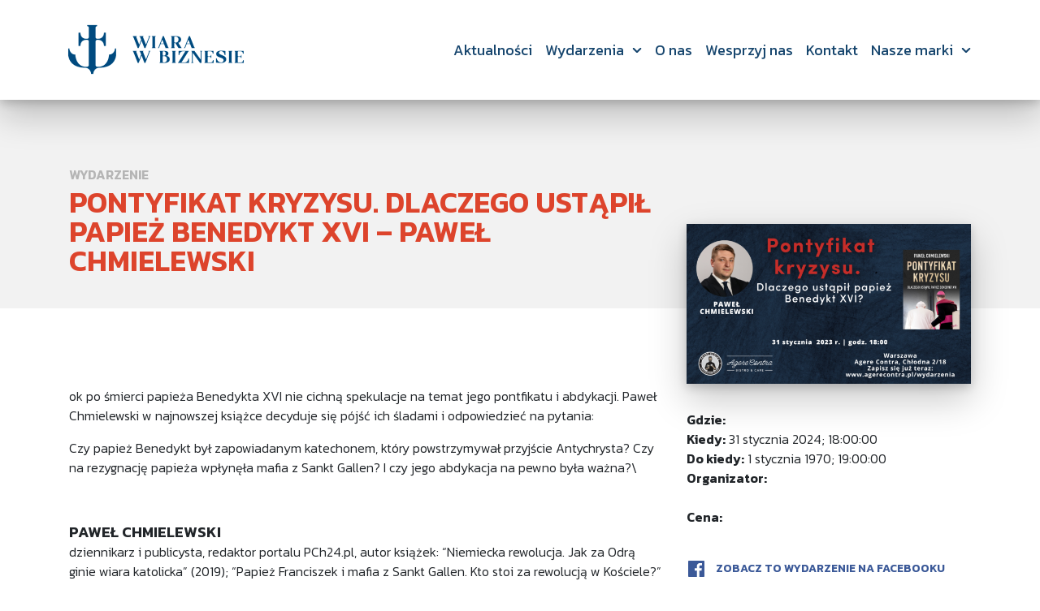

--- FILE ---
content_type: text/html; charset=UTF-8
request_url: https://wiarawbiznesie.pl/wydarzenie/pontyfikat-kryzysu-dlaczego-ustapil-papiez-benedykt-xvi-pawel-chmielewski/
body_size: 5320
content:
<!DOCTYPE html>
<html lang="pl-PL" xmlns:fb="https://www.facebook.com/2008/fbml" xmlns:addthis="https://www.addthis.com/help/api-spec"  prefix="og: http://ogp.me/ns#" class="no-js">
<head>
	<meta charset="UTF-8">
	<link rel="profile" href="https://gmpg.org/xfn/11">
    <meta name="viewport" content="width=device-width, initial-scale=1">
    <link rel="shortcut icon" href="https://wiarawbiznesie.pl/wp-content/themes/wwb/images/favicon.png" />

	
<!-- Search Engine Optimization by Rank Math - https://s.rankmath.com/home -->
<title>Pontyfikat kryzysu. Dlaczego ustąpił papież Benedykt XVI – Paweł Chmielewski &bull; Wiara w Biznesie</title>
<meta name="description" content="ok po śmierci papieża Benedykta XVI nie cichną spekulacje na temat jego pontfikatu i abdykacji. Paweł Chmielewski w najnowszej książce decyduje się pójść ich śladami i odpowiedzieć na pytania:"/>
<meta name="robots" content="follow,index"/>
<link rel="canonical" href="https://wiarawbiznesie.pl/wydarzenie/pontyfikat-kryzysu-dlaczego-ustapil-papiez-benedykt-xvi-pawel-chmielewski/" />
<meta property="og:locale" content="pl_PL">
<meta property="og:type" content="article">
<meta property="og:title" content="Pontyfikat kryzysu. Dlaczego ustąpił papież Benedykt XVI – Paweł Chmielewski &bull; Wiara w Biznesie">
<meta property="og:description" content="ok po śmierci papieża Benedykta XVI nie cichną spekulacje na temat jego pontfikatu i abdykacji. Paweł Chmielewski w najnowszej książce decyduje się pójść ich śladami i odpowiedzieć na pytania:">
<meta property="og:url" content="https://wiarawbiznesie.pl/wydarzenie/pontyfikat-kryzysu-dlaczego-ustapil-papiez-benedykt-xvi-pawel-chmielewski/">
<meta property="og:site_name" content="Wiara w Biznesie">
<meta property="og:updated_time" content="2024-01-28T17:54:41+00:00">
<meta property="og:image" content="https://wiarawbiznesie.pl/wp-content/uploads/2024/01/grafiki-wydarzenia-Agere-Contra-18.png">
<meta property="og:image:secure_url" content="https://wiarawbiznesie.pl/wp-content/uploads/2024/01/grafiki-wydarzenia-Agere-Contra-18.png">
<meta property="og:image:width" content="1920">
<meta property="og:image:height" content="1080">
<meta property="og:image:alt" content="Pontyfikat kryzysu. Dlaczego ustąpił papież Benedykt XVI – Paweł Chmielewski">
<meta property="og:image:type" content="image/png">
<meta name="twitter:card" content="summary_large_image">
<meta name="twitter:title" content="Pontyfikat kryzysu. Dlaczego ustąpił papież Benedykt XVI – Paweł Chmielewski &bull; Wiara w Biznesie">
<meta name="twitter:description" content="ok po śmierci papieża Benedykta XVI nie cichną spekulacje na temat jego pontfikatu i abdykacji. Paweł Chmielewski w najnowszej książce decyduje się pójść ich śladami i odpowiedzieć na pytania:">
<meta name="twitter:image" content="https://wiarawbiznesie.pl/wp-content/uploads/2024/01/grafiki-wydarzenia-Agere-Contra-18.png">
<!-- /Rank Math WordPress SEO plugin -->

<link rel='stylesheet' id='styles-css'  href='https://wiarawbiznesie.pl/wp-content/themes/wwb/dist/css/main.min.css?ver=1.0.0320.1014' type='text/css' media='all' />
<link rel='stylesheet' id='addthis_all_pages-css'  href='https://wiarawbiznesie.pl/wp-content/plugins/addthis/frontend/build/addthis_wordpress_public.min.css?ver=5.2.21' type='text/css' media='all' />
<script type='text/javascript' src='https://wiarawbiznesie.pl/wp-content/themes/wwb/dist/js/main.js?ver=1.0.0320.1014'></script>

    <!-- Global site tag (gtag.js) - Google Analytics -->
    <script async src="https://www.googletagmanager.com/gtag/js?id=UA-142542504-1"></script>
    <script>
    window.dataLayer = window.dataLayer || [];
    function gtag(){dataLayer.push(arguments);}
    gtag('js', new Date());

    gtag('config', 'UA-142542504-1');
    </script>
</head>
<body data-rsssl=1 class="events-template-default single single-events postid-197053">

<!-- mobile menu trigger -->
<button class="menu-mobile-btn" id="mmt"><span></span></button>

<!-- page -->
<header class="section section--header p-v-2">
    <div class="container">
        <div class="row">
            <div class="col-lg-3">
                <a href="https://wiarawbiznesie.pl/" rel="home">
                    <img src="https://wiarawbiznesie.pl/wp-content/themes/wwb/images/wwb-logo.png" alt="Logo Wiara w Biznesie">
                </a>
            </div>
            <div class="col-lg-9">
                                    <nav id="mainMenu" class="menu menu--main p-v-4">
                        <div class="menu-menu-glowne-container"><ul id="menu-menu-glowne" class="menu__links"><li id="menu-item-21" class="menu-item menu-item-type-post_type menu-item-object-page menu-item-21"><a href="https://wiarawbiznesie.pl/aktualnosci/">Aktualności</a></li>
<li id="menu-item-257" class="menu-item menu-item-type-custom menu-item-object-custom menu-item-has-children menu-item-257"><a href="#">Wydarzenia</a>
<ul class="sub-menu">
	<li id="menu-item-86" class="menu-item menu-item-type-post_type menu-item-object-page menu-item-86"><a href="https://wiarawbiznesie.pl/wydarzenia/">Nadchodzące</a></li>
	<li id="menu-item-258" class="menu-item menu-item-type-post_type menu-item-object-page menu-item-258"><a href="https://wiarawbiznesie.pl/archiwalne-wydarzenia/">Archiwalne</a></li>
</ul>
</li>
<li id="menu-item-23" class="menu-item menu-item-type-post_type menu-item-object-page menu-item-23"><a href="https://wiarawbiznesie.pl/o-nas/">O nas</a></li>
<li id="menu-item-128" class="menu-item menu-item-type-post_type menu-item-object-page menu-item-128"><a href="https://wiarawbiznesie.pl/wesprzyj-nas/">Wesprzyj nas</a></li>
<li id="menu-item-22" class="menu-item menu-item-type-post_type menu-item-object-page menu-item-22"><a href="https://wiarawbiznesie.pl/kontakt/">Kontakt</a></li>
<li id="menu-item-24" class="sub menu-item menu-item-type-custom menu-item-object-custom menu-item-has-children menu-item-24"><a href="#">Nasze marki</a>
<ul class="sub-menu">
	<li id="menu-item-25" class="menu-item menu-item-type-custom menu-item-object-custom menu-item-25"><a target="_blank" rel="noopener noreferrer" href="http://obliczakobiety.pl/">Oblicza Kobiety</a></li>
</ul>
</li>
</ul></div>                    </nav>
                            </div>
        </div>
    </div>
</header>

<section class="section section--events-single-top p-t-10 p-b-5">
    <div class="container">
        <div class="row">
            <div class="col-8">
                <h6 class="heading heading--above">Wydarzenie</h6>
                <h1 class="heading heading--title">Pontyfikat kryzysu. Dlaczego ustąpił papież Benedykt XVI – Paweł Chmielewski</h1>
            </div>
            <div class="col-4"></div>
        </div>
    </div>
</section>

<section class="section section--events-single p-t-12">
    <div class="container">
        <div class="row">
            <div class="col-lg-8">
                <div class="at-above-post addthis_tool" data-url="https://wiarawbiznesie.pl/wydarzenie/pontyfikat-kryzysu-dlaczego-ustapil-papiez-benedykt-xvi-pawel-chmielewski/"></div><p>ok po śmierci papieża Benedykta XVI nie cichną spekulacje na temat jego pontfikatu i abdykacji. Paweł Chmielewski w najnowszej książce decyduje się pójść ich śladami i odpowiedzieć na pytania:</p>
<p>Czy papież Benedykt był zapowiadanym katechonem, który powstrzymywał przyjście Antychrysta? Czy na rezygnację papieża wpłynęła mafia z Sankt Gallen? I czy jego abdykacja na pewno była ważna?\</p>
<p>&nbsp;</p>
<h3>Paweł Chmielewski</h3>
<p>dziennikarz i publicysta, redaktor portalu PCh24.pl, autor książek: “Niemiecka rewolucja. Jak za Odrą ginie wiara katolicka” (2019); “Papież Franciszek i mafia z Sankt Gallen. Kto stoi za rewolucją w Kościele?” (2022); “Nowe moce Antychrysta” (2022); współautor książki “Ogień w Kościele” (z ks. prof. R. Skrzypczakiem, 2021). Prowadzi program “Na Straży” w PCh24.pl. Mieszka w Warszawie.</p>
<p><span class="yt-core-attributed-string--link-inherit-color"><em>Patron nad wydarzeniem objęli:</em> Wydawnictwo Esprit<br />
</span></p>
<p>Przypominamy o tym, że aby wziąć udział w spotkaniu, <strong>obowiązkowa jest rejestracja przez naszą stronę</strong>.<br />
Rezerwacja jest ważna do <strong>15 minut</strong> przed rozpoczęciem wydarzenia.</p>
<p>Zwracamy się również z uprzejmą prośbą o zakup na miejscu napoju oraz ciasta — pozwala nam to organizować wydarzenie bezpłatnie.</p>
<p class="p1"><img class="emoji" role="img" draggable="false" src="https://s.w.org/images/core/emoji/14.0.0/svg/2615.svg" alt="☕️" /><img class="emoji" role="img" draggable="false" src="https://s.w.org/images/core/emoji/14.0.0/svg/2615.svg" alt="☕️" /><img class="emoji" role="img" draggable="false" src="https://s.w.org/images/core/emoji/14.0.0/svg/2615.svg" alt="☕️" />   <img class="emoji" role="img" draggable="false" src="https://s.w.org/images/core/emoji/14.0.0/svg/2615.svg" alt="☕️" /><img class="emoji" role="img" draggable="false" src="https://s.w.org/images/core/emoji/14.0.0/svg/2615.svg" alt="☕️" /><img class="emoji" role="img" draggable="false" src="https://s.w.org/images/core/emoji/14.0.0/svg/2615.svg" alt="☕️" />   <img class="emoji" role="img" draggable="false" src="https://s.w.org/images/core/emoji/14.0.0/svg/2615.svg" alt="☕️" /><img class="emoji" role="img" draggable="false" src="https://s.w.org/images/core/emoji/14.0.0/svg/2615.svg" alt="☕️" /><img class="emoji" role="img" draggable="false" src="https://s.w.org/images/core/emoji/14.0.0/svg/2615.svg" alt="☕️" /></p>
<h3><span class="yt-core-attributed-string--link-inherit-color">Agere Contra Kawiarnia z Wartościami!</span></h3>
<p><span class="yt-core-attributed-string--link-inherit-color">Mieszcząca się przy <strong>ul. Chłodnej 2/18</strong> (wejście od ulicy Białej) w Warszawie<br />
</span><span class="OYPEnA text-decoration-none text-strikethrough-none">Jesteśmy firmą rodzinną z dużym doświadczeniem i stażem budowania relacji.</span> <span class="OYPEnA text-decoration-none text-strikethrough-none">Odznaczamy się olbrzymią kreatywnością w działaniu.</span></p>
<h3>Co u nas znajdziesz?</h3>
<ul>
<li><span class="OYPEnA text-decoration-none text-strikethrough-none">domowe ciasta tradycyjne,</span>bez cukru i wegańskie</li>
<li><span class="OYPEnA text-decoration-none text-strikethrough-none">wyjątkowe naleśniki o niepowtarzalnym smaku</span></li>
<li><span class="OYPEnA text-decoration-none text-strikethrough-none">szeroki asortyment napoi</span></li>
<li><span class="OYPEnA text-decoration-none text-strikethrough-none">produkty ketogeniczne</span></li>
<li><span class="OYPEnA text-decoration-none text-strikethrough-none">dostawę do domu z aplikacji delivery</span></li>
<li><span class="OYPEnA text-decoration-none text-strikethrough-none">Konferencje / Szkolenia</span> <span class="OYPEnA text-decoration-none text-strikethrough-none">Spotkania Biznesowe / </span><span class="OYPEnA text-decoration-none text-strikethrough-none">Warsztaty / Networking</span></li>
<li><span class="OYPEnA text-decoration-none text-strikethrough-none">Imprezy okolicznościowe /</span> <span class="OYPEnA text-decoration-none text-strikethrough-none">chrzciny / komunie / przyjęcia weselne / wieczory kawalerskie i panieńskie / urodziny / konsolacje</span></li>
</ul>
<p><span class="yt-core-attributed-string--link-inherit-color">– – – – – – – – – – – – – – – – – – – – – – – – – – – – – – – – – – – — – – – – – – – – – – – – –<br />
➤ Kanał YouTube: / <a href="https://www.youtube.com/@agerecontra8827" target="_blank" rel="noopener">Agere Contra</a><br />
➤ Strona: www.agerecontra.pl<br />
➤ Facebook: <a href="https://www.facebook.com/agerecontra" target="_blank" rel="noopener">https://www.facebook.com/agerecontra</a></span><span class="yt-core-attributed-string--link-inherit-color"><br />
➤ Instagram: <a href="https://www.instagram.com/agere_contra_/" target="_blank" rel="noopener">https://www.instagram.com/agere_contra_/</a></span><span class="yt-core-attributed-string--link-inherit-color"><br />
➤ Twitter:  <a href="https://twitter.com/Agere_Contra_" target="_blank" rel="noopener">https://twitter.com/Agere_Contra_ </a> </span><span class="yt-core-attributed-string--link-inherit-color"><br />
– – – – – – – – – – – – – – – – – – – – – – – – – – – – – – – – – – – – — – – – – – – – – – – – – –</span></p>
<h2><span class="yt-core-attributed-string--link-inherit-color">Jeśli podoba Ci się nasza inicjatywa wyślij nawet złotówkę – ona będzie dla nas cenniejsza od złota.</span></h2>
<p><span class="yt-core-attributed-string--link-inherit-color"><img class="emoji" role="img" draggable="false" src="https://s.w.org/images/core/emoji/14.0.0/svg/2764.svg" alt="❤" /> Przekaż darowiznę bezpośrednio na Fundację Wiara w Biznesie. Numer konta: 21 1020 3974 0000 5902 0293 0337 z dopiskiem: Darowizna na cele statutowe.<br />
<img class="emoji" role="img" draggable="false" src="https://s.w.org/images/core/emoji/14.0.0/svg/2764.svg" alt="❤" /> Zostań naszym stałym patronem: </span><a href="https://patronite.pl/agerecontra" target="_blank" rel="noopener">https://patronite.pl/agerecontra</a></p>
<!-- AddThis Advanced Settings above via filter on the_content --><!-- AddThis Advanced Settings below via filter on the_content --><!-- AddThis Advanced Settings generic via filter on the_content --><!-- AddThis Share Buttons above via filter on the_content --><!-- AddThis Share Buttons below via filter on the_content --><div class="at-below-post addthis_tool" data-url="https://wiarawbiznesie.pl/wydarzenie/pontyfikat-kryzysu-dlaczego-ustapil-papiez-benedykt-xvi-pawel-chmielewski/"></div><!-- AddThis Share Buttons generic via filter on the_content -->
                
                <div class="alert alert--info">To wydarzenie już się odbyło. Nie można się na nie zapisać.</div>

                
            </div>
            <div class="col-lg-4">
                <div class="event__thumbnail m-b-4"><img width="640" height="360" src="https://wiarawbiznesie.pl/wp-content/uploads/2024/01/grafiki-wydarzenia-Agere-Contra-18-640x360.png" class="attachment-size-small size-size-small wp-post-image" alt="" srcset="https://wiarawbiznesie.pl/wp-content/uploads/2024/01/grafiki-wydarzenia-Agere-Contra-18-640x360.png 640w, https://wiarawbiznesie.pl/wp-content/uploads/2024/01/grafiki-wydarzenia-Agere-Contra-18-300x169.png 300w, https://wiarawbiznesie.pl/wp-content/uploads/2024/01/grafiki-wydarzenia-Agere-Contra-18-768x432.png 768w, https://wiarawbiznesie.pl/wp-content/uploads/2024/01/grafiki-wydarzenia-Agere-Contra-18-1024x576.png 1024w, https://wiarawbiznesie.pl/wp-content/uploads/2024/01/grafiki-wydarzenia-Agere-Contra-18-1366x768.png 1366w, https://wiarawbiznesie.pl/wp-content/uploads/2024/01/grafiki-wydarzenia-Agere-Contra-18-800x450.png 800w, https://wiarawbiznesie.pl/wp-content/uploads/2024/01/grafiki-wydarzenia-Agere-Contra-18-320x180.png 320w" sizes="(max-width: 640px) 100vw, 640px" /></div>
                <div class="event__details m-b-4">
                    <strong>Gdzie:</strong> <span></span><br>
                    <strong>Kiedy:</strong> <span>31 stycznia 2024; 18:00:00</span><br>
                    <strong>Do kiedy:</strong> <span>1 stycznia 1970; 19:00:00</span><br>
                    <strong>Organizator:</strong> <span></span><br><br>
                    <strong>Cena:</strong> <span></span>

                    <a href="" class="event__on-facebook m-v-5">Zobacz to wydarzenie na Facebooku</a>

                                    </div>
            </div>
        </div>
    </div>
</section>


    <footer class="section section--footer p-v-6">
        <div class="container">
            <div class="row">
                <div class="col-lg-3">
                                            <nav id="mainMenu" class="menu menu--footer">
                            <div class="menu-stopka-po-lewej-container"><ul id="menu-stopka-po-lewej" class="menu__links"><li id="menu-item-50" class="menu-item menu-item-type-post_type menu-item-object-page menu-item-50"><a href="https://wiarawbiznesie.pl/dolacz-do-nas/">Dołącz do nas</a></li>
<li id="menu-item-51" class="menu-item menu-item-type-post_type menu-item-object-page menu-item-51"><a href="https://wiarawbiznesie.pl/my-w-mediach/">My w mediach</a></li>
<li id="menu-item-83" class="menu-item menu-item-type-post_type menu-item-object-page menu-item-83"><a href="https://wiarawbiznesie.pl/wesprzyj-nas/">Wesprzyj nas</a></li>
<li id="menu-item-84" class="menu-item menu-item-type-post_type menu-item-object-page menu-item-84"><a href="https://wiarawbiznesie.pl/kontakt/">Kontakt</a></li>
</ul></div>                        </nav>
                                    </div>
                <div class="col-lg-3">
                                            <nav id="mainMenu" class="menu menu--footer">
                            <div class="menu-stopka-po-prawej-container"><ul id="menu-stopka-po-prawej" class="menu__links"><li id="menu-item-52" class="menu-item menu-item-type-post_type menu-item-object-policies menu-item-52"><a href="https://wiarawbiznesie.pl/regulamin/czesto-zadawane-pytania/">Często zadawane pytania</a></li>
<li id="menu-item-53" class="menu-item menu-item-type-post_type menu-item-object-policies menu-item-53"><a href="https://wiarawbiznesie.pl/regulamin/regulamin/">Regulamin</a></li>
<li id="menu-item-54" class="menu-item menu-item-type-post_type menu-item-object-policies menu-item-54"><a href="https://wiarawbiznesie.pl/regulamin/polityka-prywatnosci/">Polityka prywatności</a></li>
</ul></div>                        </nav>
                                    </div>
                <div class="col-lg-3"></div>
                <div class="col-lg-3">
                    <div class="section--footer__content">
                        <div class="sm sm--footer"><a href="https://www.facebook.com/wiarawbiznesie/?ref=br_rs" target="_blank" class="sm__item"><i class='uil uil-facebook'></i></a>
<a href="https://www.instagram.com/wiarawbiznesie/" target="_blank" class="sm__item"><i class='uil uil-instagram'></i></a>
<a href="https://www.youtube.com/channel/UCirW2rVrSZnuXt1MgIR2fgA" target="_blank" class="sm__item"><i class='uil uil-youtube'></i></a>
<a href="" target="_blank" class="sm__item"><i class='uil uil-linkedin'></i></a>
</div>
                    </div>
                </div>
            </div>
            <div class="row">
                <div class="col-8">
                    <div class="m-t-5">
                        Copyright 2019 - 2026 WiaraWBiznesie.pl. Wszelkie prawa zastrzeżone.
                    </div>
                </div>
                <div class="col-4">
                    <div class="v">v. 1.0.0320.1014</div>
                </div>
            </div>
        </div>
    </footer>

<script data-cfasync="false" type="text/javascript">if (window.addthis_product === undefined) { window.addthis_product = "wpp"; } if (window.wp_product_version === undefined) { window.wp_product_version = "wpp-6.2.6"; } if (window.addthis_share === undefined) { window.addthis_share = {}; } if (window.addthis_config === undefined) { window.addthis_config = {"data_track_clickback":true,"ui_atversion":"300"}; } if (window.addthis_plugin_info === undefined) { window.addthis_plugin_info = {"info_status":"enabled","cms_name":"WordPress","plugin_name":"Share Buttons by AddThis","plugin_version":"6.2.6","plugin_mode":"AddThis","anonymous_profile_id":"wp-8ee29b1513a0fae71a959dbeb99e6a2a","page_info":{"template":"posts","post_type":"events"},"sharing_enabled_on_post_via_metabox":false}; } 
                    (function() {
                      var first_load_interval_id = setInterval(function () {
                        if (typeof window.addthis !== 'undefined') {
                          window.clearInterval(first_load_interval_id);
                          if (typeof window.addthis_layers !== 'undefined' && Object.getOwnPropertyNames(window.addthis_layers).length > 0) {
                            window.addthis.layers(window.addthis_layers);
                          }
                          if (Array.isArray(window.addthis_layers_tools)) {
                            for (i = 0; i < window.addthis_layers_tools.length; i++) {
                              window.addthis.layers(window.addthis_layers_tools[i]);
                            }
                          }
                        }
                     },1000)
                    }());
                </script><script type='text/javascript'>
/* <![CDATA[ */
var countVars = {"disqusShortname":"wiara-w-biznesie"};
/* ]]> */
</script>
<script type='text/javascript' src='https://wiarawbiznesie.pl/wp-content/plugins/disqus-comment-system/public/js/comment_count.js?ver=3.0.17'></script>
<script type='text/javascript' src='https://s7.addthis.com/js/300/addthis_widget.js?ver=5.2.21#pubid=ra-5d7155f051c8d5f6'></script>

<script src="https://maps.googleapis.com/maps/api/js?key=AIzaSyCylTvlDhjPdtwqyatp9YntaElOwCzjP68"type="text/javascript"></script>
</body>
</html>


--- FILE ---
content_type: text/css
request_url: https://wiarawbiznesie.pl/wp-content/themes/wwb/dist/css/main.min.css?ver=1.0.0320.1014
body_size: 24357
content:
@import url(https://fonts.googleapis.com/css?family=Kanit:300,400,600,700&display=swap&subset=latin-ext);
@charset "UTF-8";
.p-v-1 {
  padding: 8px 0; }

@media screen and (max-width: 1024px) {
  .p-v-1 {
    padding: 4px 0; } }

.p-v-2 {
  padding: 16px 0; }

@media screen and (max-width: 1024px) {
  .p-v-2 {
    padding: 8px 0; } }

.p-v-3 {
  padding: 24px 0; }

@media screen and (max-width: 1024px) {
  .p-v-3 {
    padding: 12px 0; } }

.p-v-4 {
  padding: 32px 0; }

@media screen and (max-width: 1024px) {
  .p-v-4 {
    padding: 16px 0; } }

.p-v-5 {
  padding: 40px 0; }

@media screen and (max-width: 1024px) {
  .p-v-5 {
    padding: 20px 0; } }

.p-v-6 {
  padding: 48px 0; }

@media screen and (max-width: 1024px) {
  .p-v-6 {
    padding: 24px 0; } }

.p-v-7 {
  padding: 56px 0; }

@media screen and (max-width: 1024px) {
  .p-v-7 {
    padding: 28px 0; } }

.p-v-8 {
  padding: 64px 0; }

@media screen and (max-width: 1024px) {
  .p-v-8 {
    padding: 32px 0; } }

.p-v-9 {
  padding: 72px 0; }

@media screen and (max-width: 1024px) {
  .p-v-9 {
    padding: 36px 0; } }

.p-v-10 {
  padding: 80px 0; }

@media screen and (max-width: 1024px) {
  .p-v-10 {
    padding: 40px 0; } }

.p-v-11 {
  padding: 88px 0; }

@media screen and (max-width: 1024px) {
  .p-v-11 {
    padding: 44px 0; } }

.p-v-12 {
  padding: 96px 0; }

@media screen and (max-width: 1024px) {
  .p-v-12 {
    padding: 48px 0; } }

.p-v-13 {
  padding: 104px 0; }

@media screen and (max-width: 1024px) {
  .p-v-13 {
    padding: 52px 0; } }

.p-v-14 {
  padding: 112px 0; }

@media screen and (max-width: 1024px) {
  .p-v-14 {
    padding: 56px 0; } }

.p-v-15 {
  padding: 120px 0; }

@media screen and (max-width: 1024px) {
  .p-v-15 {
    padding: 60px 0; } }

.p-v-16 {
  padding: 128px 0; }

@media screen and (max-width: 1024px) {
  .p-v-16 {
    padding: 64px 0; } }

.p-v-17 {
  padding: 136px 0; }

@media screen and (max-width: 1024px) {
  .p-v-17 {
    padding: 68px 0; } }

.p-v-18 {
  padding: 144px 0; }

@media screen and (max-width: 1024px) {
  .p-v-18 {
    padding: 72px 0; } }

.p-v-19 {
  padding: 152px 0; }

@media screen and (max-width: 1024px) {
  .p-v-19 {
    padding: 76px 0; } }

.p-v-20 {
  padding: 160px 0; }

@media screen and (max-width: 1024px) {
  .p-v-20 {
    padding: 80px 0; } }

.p-v-21 {
  padding: 168px 0; }

@media screen and (max-width: 1024px) {
  .p-v-21 {
    padding: 84px 0; } }

.p-v-22 {
  padding: 176px 0; }

@media screen and (max-width: 1024px) {
  .p-v-22 {
    padding: 88px 0; } }

.p-v-23 {
  padding: 184px 0; }

@media screen and (max-width: 1024px) {
  .p-v-23 {
    padding: 92px 0; } }

.p-v-24 {
  padding: 192px 0; }

@media screen and (max-width: 1024px) {
  .p-v-24 {
    padding: 96px 0; } }

.p-v-25 {
  padding: 200px 0; }

@media screen and (max-width: 1024px) {
  .p-v-25 {
    padding: 100px 0; } }

.p-v-26 {
  padding: 208px 0; }

@media screen and (max-width: 1024px) {
  .p-v-26 {
    padding: 104px 0; } }

.p-v-27 {
  padding: 216px 0; }

@media screen and (max-width: 1024px) {
  .p-v-27 {
    padding: 108px 0; } }

.p-v-28 {
  padding: 224px 0; }

@media screen and (max-width: 1024px) {
  .p-v-28 {
    padding: 112px 0; } }

.p-v-29 {
  padding: 232px 0; }

@media screen and (max-width: 1024px) {
  .p-v-29 {
    padding: 116px 0; } }

.p-v-30 {
  padding: 240px 0; }

@media screen and (max-width: 1024px) {
  .p-v-30 {
    padding: 120px 0; } }

.p-t-1 {
  padding-top: 8px; }

@media screen and (max-width: 1024px) {
  .p-t-1 {
    padding-top: 4px; } }

.p-t-2 {
  padding-top: 16px; }

@media screen and (max-width: 1024px) {
  .p-t-2 {
    padding-top: 8px; } }

.p-t-3 {
  padding-top: 24px; }

@media screen and (max-width: 1024px) {
  .p-t-3 {
    padding-top: 12px; } }

.p-t-4 {
  padding-top: 32px; }

@media screen and (max-width: 1024px) {
  .p-t-4 {
    padding-top: 16px; } }

.p-t-5 {
  padding-top: 40px; }

@media screen and (max-width: 1024px) {
  .p-t-5 {
    padding-top: 20px; } }

.p-t-6 {
  padding-top: 48px; }

@media screen and (max-width: 1024px) {
  .p-t-6 {
    padding-top: 24px; } }

.p-t-7 {
  padding-top: 56px; }

@media screen and (max-width: 1024px) {
  .p-t-7 {
    padding-top: 28px; } }

.p-t-8 {
  padding-top: 64px; }

@media screen and (max-width: 1024px) {
  .p-t-8 {
    padding-top: 32px; } }

.p-t-9 {
  padding-top: 72px; }

@media screen and (max-width: 1024px) {
  .p-t-9 {
    padding-top: 36px; } }

.p-t-10 {
  padding-top: 80px; }

@media screen and (max-width: 1024px) {
  .p-t-10 {
    padding-top: 40px; } }

.p-t-11 {
  padding-top: 88px; }

@media screen and (max-width: 1024px) {
  .p-t-11 {
    padding-top: 44px; } }

.p-t-12 {
  padding-top: 96px; }

@media screen and (max-width: 1024px) {
  .p-t-12 {
    padding-top: 48px; } }

.p-t-13 {
  padding-top: 104px; }

@media screen and (max-width: 1024px) {
  .p-t-13 {
    padding-top: 52px; } }

.p-t-14 {
  padding-top: 112px; }

@media screen and (max-width: 1024px) {
  .p-t-14 {
    padding-top: 56px; } }

.p-t-15 {
  padding-top: 120px; }

@media screen and (max-width: 1024px) {
  .p-t-15 {
    padding-top: 60px; } }

.p-t-16 {
  padding-top: 128px; }

@media screen and (max-width: 1024px) {
  .p-t-16 {
    padding-top: 64px; } }

.p-t-17 {
  padding-top: 136px; }

@media screen and (max-width: 1024px) {
  .p-t-17 {
    padding-top: 68px; } }

.p-t-18 {
  padding-top: 144px; }

@media screen and (max-width: 1024px) {
  .p-t-18 {
    padding-top: 72px; } }

.p-t-19 {
  padding-top: 152px; }

@media screen and (max-width: 1024px) {
  .p-t-19 {
    padding-top: 76px; } }

.p-t-20 {
  padding-top: 160px; }

@media screen and (max-width: 1024px) {
  .p-t-20 {
    padding-top: 80px; } }

.p-t-21 {
  padding-top: 168px; }

@media screen and (max-width: 1024px) {
  .p-t-21 {
    padding-top: 84px; } }

.p-t-22 {
  padding-top: 176px; }

@media screen and (max-width: 1024px) {
  .p-t-22 {
    padding-top: 88px; } }

.p-t-23 {
  padding-top: 184px; }

@media screen and (max-width: 1024px) {
  .p-t-23 {
    padding-top: 92px; } }

.p-t-24 {
  padding-top: 192px; }

@media screen and (max-width: 1024px) {
  .p-t-24 {
    padding-top: 96px; } }

.p-t-25 {
  padding-top: 200px; }

@media screen and (max-width: 1024px) {
  .p-t-25 {
    padding-top: 100px; } }

.p-t-26 {
  padding-top: 208px; }

@media screen and (max-width: 1024px) {
  .p-t-26 {
    padding-top: 104px; } }

.p-t-27 {
  padding-top: 216px; }

@media screen and (max-width: 1024px) {
  .p-t-27 {
    padding-top: 108px; } }

.p-t-28 {
  padding-top: 224px; }

@media screen and (max-width: 1024px) {
  .p-t-28 {
    padding-top: 112px; } }

.p-t-29 {
  padding-top: 232px; }

@media screen and (max-width: 1024px) {
  .p-t-29 {
    padding-top: 116px; } }

.p-t-30 {
  padding-top: 240px; }

@media screen and (max-width: 1024px) {
  .p-t-30 {
    padding-top: 120px; } }

.p-b-1 {
  padding-bottom: 8px; }

@media screen and (max-width: 1024px) {
  .p-b-1 {
    padding-bottom: 4px; } }

.p-b-2 {
  padding-bottom: 16px; }

@media screen and (max-width: 1024px) {
  .p-b-2 {
    padding-bottom: 8px; } }

.p-b-3 {
  padding-bottom: 24px; }

@media screen and (max-width: 1024px) {
  .p-b-3 {
    padding-bottom: 12px; } }

.p-b-4 {
  padding-bottom: 32px; }

@media screen and (max-width: 1024px) {
  .p-b-4 {
    padding-bottom: 16px; } }

.p-b-5 {
  padding-bottom: 40px; }

@media screen and (max-width: 1024px) {
  .p-b-5 {
    padding-bottom: 20px; } }

.p-b-6 {
  padding-bottom: 48px; }

@media screen and (max-width: 1024px) {
  .p-b-6 {
    padding-bottom: 24px; } }

.p-b-7 {
  padding-bottom: 56px; }

@media screen and (max-width: 1024px) {
  .p-b-7 {
    padding-bottom: 28px; } }

.p-b-8 {
  padding-bottom: 64px; }

@media screen and (max-width: 1024px) {
  .p-b-8 {
    padding-bottom: 32px; } }

.p-b-9 {
  padding-bottom: 72px; }

@media screen and (max-width: 1024px) {
  .p-b-9 {
    padding-bottom: 36px; } }

.p-b-10 {
  padding-bottom: 80px; }

@media screen and (max-width: 1024px) {
  .p-b-10 {
    padding-bottom: 40px; } }

.p-b-11 {
  padding-bottom: 88px; }

@media screen and (max-width: 1024px) {
  .p-b-11 {
    padding-bottom: 44px; } }

.p-b-12 {
  padding-bottom: 96px; }

@media screen and (max-width: 1024px) {
  .p-b-12 {
    padding-bottom: 48px; } }

.p-b-13 {
  padding-bottom: 104px; }

@media screen and (max-width: 1024px) {
  .p-b-13 {
    padding-bottom: 52px; } }

.p-b-14 {
  padding-bottom: 112px; }

@media screen and (max-width: 1024px) {
  .p-b-14 {
    padding-bottom: 56px; } }

.p-b-15 {
  padding-bottom: 120px; }

@media screen and (max-width: 1024px) {
  .p-b-15 {
    padding-bottom: 60px; } }

.p-b-16 {
  padding-bottom: 128px; }

@media screen and (max-width: 1024px) {
  .p-b-16 {
    padding-bottom: 64px; } }

.p-b-17 {
  padding-bottom: 136px; }

@media screen and (max-width: 1024px) {
  .p-b-17 {
    padding-bottom: 68px; } }

.p-b-18 {
  padding-bottom: 144px; }

@media screen and (max-width: 1024px) {
  .p-b-18 {
    padding-bottom: 72px; } }

.p-b-19 {
  padding-bottom: 152px; }

@media screen and (max-width: 1024px) {
  .p-b-19 {
    padding-bottom: 76px; } }

.p-b-20 {
  padding-bottom: 160px; }

@media screen and (max-width: 1024px) {
  .p-b-20 {
    padding-bottom: 80px; } }

.p-b-21 {
  padding-bottom: 168px; }

@media screen and (max-width: 1024px) {
  .p-b-21 {
    padding-bottom: 84px; } }

.p-b-22 {
  padding-bottom: 176px; }

@media screen and (max-width: 1024px) {
  .p-b-22 {
    padding-bottom: 88px; } }

.p-b-23 {
  padding-bottom: 184px; }

@media screen and (max-width: 1024px) {
  .p-b-23 {
    padding-bottom: 92px; } }

.p-b-24 {
  padding-bottom: 192px; }

@media screen and (max-width: 1024px) {
  .p-b-24 {
    padding-bottom: 96px; } }

.p-b-25 {
  padding-bottom: 200px; }

@media screen and (max-width: 1024px) {
  .p-b-25 {
    padding-bottom: 100px; } }

.p-b-26 {
  padding-bottom: 208px; }

@media screen and (max-width: 1024px) {
  .p-b-26 {
    padding-bottom: 104px; } }

.p-b-27 {
  padding-bottom: 216px; }

@media screen and (max-width: 1024px) {
  .p-b-27 {
    padding-bottom: 108px; } }

.p-b-28 {
  padding-bottom: 224px; }

@media screen and (max-width: 1024px) {
  .p-b-28 {
    padding-bottom: 112px; } }

.p-b-29 {
  padding-bottom: 232px; }

@media screen and (max-width: 1024px) {
  .p-b-29 {
    padding-bottom: 116px; } }

.p-b-30 {
  padding-bottom: 240px; }

@media screen and (max-width: 1024px) {
  .p-b-30 {
    padding-bottom: 120px; } }

.p-l-1 {
  padding-left: 8px; }

@media screen and (max-width: 1024px) {
  .p-l-1 {
    padding-left: 4px; } }

.p-l-2 {
  padding-left: 16px; }

@media screen and (max-width: 1024px) {
  .p-l-2 {
    padding-left: 8px; } }

.p-l-3 {
  padding-left: 24px; }

@media screen and (max-width: 1024px) {
  .p-l-3 {
    padding-left: 12px; } }

.p-l-4 {
  padding-left: 32px; }

@media screen and (max-width: 1024px) {
  .p-l-4 {
    padding-left: 16px; } }

.p-l-5 {
  padding-left: 40px; }

@media screen and (max-width: 1024px) {
  .p-l-5 {
    padding-left: 20px; } }

.p-l-6 {
  padding-left: 48px; }

@media screen and (max-width: 1024px) {
  .p-l-6 {
    padding-left: 24px; } }

.p-l-7 {
  padding-left: 56px; }

@media screen and (max-width: 1024px) {
  .p-l-7 {
    padding-left: 28px; } }

.p-l-8 {
  padding-left: 64px; }

@media screen and (max-width: 1024px) {
  .p-l-8 {
    padding-left: 32px; } }

.p-l-9 {
  padding-left: 72px; }

@media screen and (max-width: 1024px) {
  .p-l-9 {
    padding-left: 36px; } }

.p-l-10 {
  padding-left: 80px; }

@media screen and (max-width: 1024px) {
  .p-l-10 {
    padding-left: 40px; } }

.p-l-11 {
  padding-left: 88px; }

@media screen and (max-width: 1024px) {
  .p-l-11 {
    padding-left: 44px; } }

.p-l-12 {
  padding-left: 96px; }

@media screen and (max-width: 1024px) {
  .p-l-12 {
    padding-left: 48px; } }

.p-l-13 {
  padding-left: 104px; }

@media screen and (max-width: 1024px) {
  .p-l-13 {
    padding-left: 52px; } }

.p-l-14 {
  padding-left: 112px; }

@media screen and (max-width: 1024px) {
  .p-l-14 {
    padding-left: 56px; } }

.p-l-15 {
  padding-left: 120px; }

@media screen and (max-width: 1024px) {
  .p-l-15 {
    padding-left: 60px; } }

.p-l-16 {
  padding-left: 128px; }

@media screen and (max-width: 1024px) {
  .p-l-16 {
    padding-left: 64px; } }

.p-l-17 {
  padding-left: 136px; }

@media screen and (max-width: 1024px) {
  .p-l-17 {
    padding-left: 68px; } }

.p-l-18 {
  padding-left: 144px; }

@media screen and (max-width: 1024px) {
  .p-l-18 {
    padding-left: 72px; } }

.p-l-19 {
  padding-left: 152px; }

@media screen and (max-width: 1024px) {
  .p-l-19 {
    padding-left: 76px; } }

.p-l-20 {
  padding-left: 160px; }

@media screen and (max-width: 1024px) {
  .p-l-20 {
    padding-left: 80px; } }

.p-l-21 {
  padding-left: 168px; }

@media screen and (max-width: 1024px) {
  .p-l-21 {
    padding-left: 84px; } }

.p-l-22 {
  padding-left: 176px; }

@media screen and (max-width: 1024px) {
  .p-l-22 {
    padding-left: 88px; } }

.p-l-23 {
  padding-left: 184px; }

@media screen and (max-width: 1024px) {
  .p-l-23 {
    padding-left: 92px; } }

.p-l-24 {
  padding-left: 192px; }

@media screen and (max-width: 1024px) {
  .p-l-24 {
    padding-left: 96px; } }

.p-l-25 {
  padding-left: 200px; }

@media screen and (max-width: 1024px) {
  .p-l-25 {
    padding-left: 100px; } }

.p-l-26 {
  padding-left: 208px; }

@media screen and (max-width: 1024px) {
  .p-l-26 {
    padding-left: 104px; } }

.p-l-27 {
  padding-left: 216px; }

@media screen and (max-width: 1024px) {
  .p-l-27 {
    padding-left: 108px; } }

.p-l-28 {
  padding-left: 224px; }

@media screen and (max-width: 1024px) {
  .p-l-28 {
    padding-left: 112px; } }

.p-l-29 {
  padding-left: 232px; }

@media screen and (max-width: 1024px) {
  .p-l-29 {
    padding-left: 116px; } }

.p-l-30 {
  padding-left: 240px; }

@media screen and (max-width: 1024px) {
  .p-l-30 {
    padding-left: 120px; } }

.m-v-1 {
  margin: 8px 0; }

@media screen and (max-width: 1024px) {
  .m-v-1 {
    margin: 4px 0; } }

.m-v-2 {
  margin: 16px 0; }

@media screen and (max-width: 1024px) {
  .m-v-2 {
    margin: 8px 0; } }

.m-v-3 {
  margin: 24px 0; }

@media screen and (max-width: 1024px) {
  .m-v-3 {
    margin: 12px 0; } }

.m-v-4 {
  margin: 32px 0; }

@media screen and (max-width: 1024px) {
  .m-v-4 {
    margin: 16px 0; } }

.m-v-5 {
  margin: 40px 0; }

@media screen and (max-width: 1024px) {
  .m-v-5 {
    margin: 20px 0; } }

.m-v-6 {
  margin: 48px 0; }

@media screen and (max-width: 1024px) {
  .m-v-6 {
    margin: 24px 0; } }

.m-v-7 {
  margin: 56px 0; }

@media screen and (max-width: 1024px) {
  .m-v-7 {
    margin: 28px 0; } }

.m-v-8 {
  margin: 64px 0; }

@media screen and (max-width: 1024px) {
  .m-v-8 {
    margin: 32px 0; } }

.m-v-9 {
  margin: 72px 0; }

@media screen and (max-width: 1024px) {
  .m-v-9 {
    margin: 36px 0; } }

.m-v-10 {
  margin: 80px 0; }

@media screen and (max-width: 1024px) {
  .m-v-10 {
    margin: 40px 0; } }

.m-v-11 {
  margin: 88px 0; }

@media screen and (max-width: 1024px) {
  .m-v-11 {
    margin: 44px 0; } }

.m-v-12 {
  margin: 96px 0; }

@media screen and (max-width: 1024px) {
  .m-v-12 {
    margin: 48px 0; } }

.m-v-13 {
  margin: 104px 0; }

@media screen and (max-width: 1024px) {
  .m-v-13 {
    margin: 52px 0; } }

.m-v-14 {
  margin: 112px 0; }

@media screen and (max-width: 1024px) {
  .m-v-14 {
    margin: 56px 0; } }

.m-v-15 {
  margin: 120px 0; }

@media screen and (max-width: 1024px) {
  .m-v-15 {
    margin: 60px 0; } }

.m-v-16 {
  margin: 128px 0; }

@media screen and (max-width: 1024px) {
  .m-v-16 {
    margin: 64px 0; } }

.m-v-17 {
  margin: 136px 0; }

@media screen and (max-width: 1024px) {
  .m-v-17 {
    margin: 68px 0; } }

.m-v-18 {
  margin: 144px 0; }

@media screen and (max-width: 1024px) {
  .m-v-18 {
    margin: 72px 0; } }

.m-v-19 {
  margin: 152px 0; }

@media screen and (max-width: 1024px) {
  .m-v-19 {
    margin: 76px 0; } }

.m-v-20 {
  margin: 160px 0; }

@media screen and (max-width: 1024px) {
  .m-v-20 {
    margin: 80px 0; } }

.m-v-21 {
  margin: 168px 0; }

@media screen and (max-width: 1024px) {
  .m-v-21 {
    margin: 84px 0; } }

.m-v-22 {
  margin: 176px 0; }

@media screen and (max-width: 1024px) {
  .m-v-22 {
    margin: 88px 0; } }

.m-v-23 {
  margin: 184px 0; }

@media screen and (max-width: 1024px) {
  .m-v-23 {
    margin: 92px 0; } }

.m-v-24 {
  margin: 192px 0; }

@media screen and (max-width: 1024px) {
  .m-v-24 {
    margin: 96px 0; } }

.m-v-25 {
  margin: 200px 0; }

@media screen and (max-width: 1024px) {
  .m-v-25 {
    margin: 100px 0; } }

.m-v-26 {
  margin: 208px 0; }

@media screen and (max-width: 1024px) {
  .m-v-26 {
    margin: 104px 0; } }

.m-v-27 {
  margin: 216px 0; }

@media screen and (max-width: 1024px) {
  .m-v-27 {
    margin: 108px 0; } }

.m-v-28 {
  margin: 224px 0; }

@media screen and (max-width: 1024px) {
  .m-v-28 {
    margin: 112px 0; } }

.m-v-29 {
  margin: 232px 0; }

@media screen and (max-width: 1024px) {
  .m-v-29 {
    margin: 116px 0; } }

.m-v-30 {
  margin: 240px 0; }

@media screen and (max-width: 1024px) {
  .m-v-30 {
    margin: 120px 0; } }

.m-h-1 {
  margin: 0 8px; }

@media screen and (max-width: 1024px) {
  .m-h-1 {
    margin: 0 4px; } }

.m-h-2 {
  margin: 0 16px; }

@media screen and (max-width: 1024px) {
  .m-h-2 {
    margin: 0 8px; } }

.m-h-3 {
  margin: 0 24px; }

@media screen and (max-width: 1024px) {
  .m-h-3 {
    margin: 0 12px; } }

.m-h-4 {
  margin: 0 32px; }

@media screen and (max-width: 1024px) {
  .m-h-4 {
    margin: 0 16px; } }

.m-h-5 {
  margin: 0 40px; }

@media screen and (max-width: 1024px) {
  .m-h-5 {
    margin: 0 20px; } }

.m-h-6 {
  margin: 0 48px; }

@media screen and (max-width: 1024px) {
  .m-h-6 {
    margin: 0 24px; } }

.m-h-7 {
  margin: 0 56px; }

@media screen and (max-width: 1024px) {
  .m-h-7 {
    margin: 0 28px; } }

.m-h-8 {
  margin: 0 64px; }

@media screen and (max-width: 1024px) {
  .m-h-8 {
    margin: 0 32px; } }

.m-h-9 {
  margin: 0 72px; }

@media screen and (max-width: 1024px) {
  .m-h-9 {
    margin: 0 36px; } }

.m-h-10 {
  margin: 0 80px; }

@media screen and (max-width: 1024px) {
  .m-h-10 {
    margin: 0 40px; } }

.m-h-11 {
  margin: 0 88px; }

@media screen and (max-width: 1024px) {
  .m-h-11 {
    margin: 0 44px; } }

.m-h-12 {
  margin: 0 96px; }

@media screen and (max-width: 1024px) {
  .m-h-12 {
    margin: 0 48px; } }

.m-h-13 {
  margin: 0 104px; }

@media screen and (max-width: 1024px) {
  .m-h-13 {
    margin: 0 52px; } }

.m-h-14 {
  margin: 0 112px; }

@media screen and (max-width: 1024px) {
  .m-h-14 {
    margin: 0 56px; } }

.m-h-15 {
  margin: 0 120px; }

@media screen and (max-width: 1024px) {
  .m-h-15 {
    margin: 0 60px; } }

.m-h-16 {
  margin: 0 128px; }

@media screen and (max-width: 1024px) {
  .m-h-16 {
    margin: 0 64px; } }

.m-h-17 {
  margin: 0 136px; }

@media screen and (max-width: 1024px) {
  .m-h-17 {
    margin: 0 68px; } }

.m-h-18 {
  margin: 0 144px; }

@media screen and (max-width: 1024px) {
  .m-h-18 {
    margin: 0 72px; } }

.m-h-19 {
  margin: 0 152px; }

@media screen and (max-width: 1024px) {
  .m-h-19 {
    margin: 0 76px; } }

.m-h-20 {
  margin: 0 160px; }

@media screen and (max-width: 1024px) {
  .m-h-20 {
    margin: 0 80px; } }

.m-h-21 {
  margin: 0 168px; }

@media screen and (max-width: 1024px) {
  .m-h-21 {
    margin: 0 84px; } }

.m-h-22 {
  margin: 0 176px; }

@media screen and (max-width: 1024px) {
  .m-h-22 {
    margin: 0 88px; } }

.m-h-23 {
  margin: 0 184px; }

@media screen and (max-width: 1024px) {
  .m-h-23 {
    margin: 0 92px; } }

.m-h-24 {
  margin: 0 192px; }

@media screen and (max-width: 1024px) {
  .m-h-24 {
    margin: 0 96px; } }

.m-h-25 {
  margin: 0 200px; }

@media screen and (max-width: 1024px) {
  .m-h-25 {
    margin: 0 100px; } }

.m-h-26 {
  margin: 0 208px; }

@media screen and (max-width: 1024px) {
  .m-h-26 {
    margin: 0 104px; } }

.m-h-27 {
  margin: 0 216px; }

@media screen and (max-width: 1024px) {
  .m-h-27 {
    margin: 0 108px; } }

.m-h-28 {
  margin: 0 224px; }

@media screen and (max-width: 1024px) {
  .m-h-28 {
    margin: 0 112px; } }

.m-h-29 {
  margin: 0 232px; }

@media screen and (max-width: 1024px) {
  .m-h-29 {
    margin: 0 116px; } }

.m-h-30 {
  margin: 0 240px; }

@media screen and (max-width: 1024px) {
  .m-h-30 {
    margin: 0 120px; } }

.m-t-1 {
  margin-top: 8px; }

@media screen and (max-width: 1024px) {
  .m-t-1 {
    margin-top: 4px; } }

.m-t-2 {
  margin-top: 16px; }

@media screen and (max-width: 1024px) {
  .m-t-2 {
    margin-top: 8px; } }

.m-t-3 {
  margin-top: 24px; }

@media screen and (max-width: 1024px) {
  .m-t-3 {
    margin-top: 12px; } }

.m-t-4 {
  margin-top: 32px; }

@media screen and (max-width: 1024px) {
  .m-t-4 {
    margin-top: 16px; } }

.m-t-5 {
  margin-top: 40px; }

@media screen and (max-width: 1024px) {
  .m-t-5 {
    margin-top: 20px; } }

.m-t-6 {
  margin-top: 48px; }

@media screen and (max-width: 1024px) {
  .m-t-6 {
    margin-top: 24px; } }

.m-t-7 {
  margin-top: 56px; }

@media screen and (max-width: 1024px) {
  .m-t-7 {
    margin-top: 28px; } }

.m-t-8 {
  margin-top: 64px; }

@media screen and (max-width: 1024px) {
  .m-t-8 {
    margin-top: 32px; } }

.m-t-9 {
  margin-top: 72px; }

@media screen and (max-width: 1024px) {
  .m-t-9 {
    margin-top: 36px; } }

.m-t-10 {
  margin-top: 80px; }

@media screen and (max-width: 1024px) {
  .m-t-10 {
    margin-top: 40px; } }

.m-t-11 {
  margin-top: 88px; }

@media screen and (max-width: 1024px) {
  .m-t-11 {
    margin-top: 44px; } }

.m-t-12 {
  margin-top: 96px; }

@media screen and (max-width: 1024px) {
  .m-t-12 {
    margin-top: 48px; } }

.m-t-13 {
  margin-top: 104px; }

@media screen and (max-width: 1024px) {
  .m-t-13 {
    margin-top: 52px; } }

.m-t-14 {
  margin-top: 112px; }

@media screen and (max-width: 1024px) {
  .m-t-14 {
    margin-top: 56px; } }

.m-t-15 {
  margin-top: 120px; }

@media screen and (max-width: 1024px) {
  .m-t-15 {
    margin-top: 60px; } }

.m-t-16 {
  margin-top: 128px; }

@media screen and (max-width: 1024px) {
  .m-t-16 {
    margin-top: 64px; } }

.m-t-17 {
  margin-top: 136px; }

@media screen and (max-width: 1024px) {
  .m-t-17 {
    margin-top: 68px; } }

.m-t-18 {
  margin-top: 144px; }

@media screen and (max-width: 1024px) {
  .m-t-18 {
    margin-top: 72px; } }

.m-t-19 {
  margin-top: 152px; }

@media screen and (max-width: 1024px) {
  .m-t-19 {
    margin-top: 76px; } }

.m-t-20 {
  margin-top: 160px; }

@media screen and (max-width: 1024px) {
  .m-t-20 {
    margin-top: 80px; } }

.m-t-21 {
  margin-top: 168px; }

@media screen and (max-width: 1024px) {
  .m-t-21 {
    margin-top: 84px; } }

.m-t-22 {
  margin-top: 176px; }

@media screen and (max-width: 1024px) {
  .m-t-22 {
    margin-top: 88px; } }

.m-t-23 {
  margin-top: 184px; }

@media screen and (max-width: 1024px) {
  .m-t-23 {
    margin-top: 92px; } }

.m-t-24 {
  margin-top: 192px; }

@media screen and (max-width: 1024px) {
  .m-t-24 {
    margin-top: 96px; } }

.m-t-25 {
  margin-top: 200px; }

@media screen and (max-width: 1024px) {
  .m-t-25 {
    margin-top: 100px; } }

.m-t-26 {
  margin-top: 208px; }

@media screen and (max-width: 1024px) {
  .m-t-26 {
    margin-top: 104px; } }

.m-t-27 {
  margin-top: 216px; }

@media screen and (max-width: 1024px) {
  .m-t-27 {
    margin-top: 108px; } }

.m-t-28 {
  margin-top: 224px; }

@media screen and (max-width: 1024px) {
  .m-t-28 {
    margin-top: 112px; } }

.m-t-29 {
  margin-top: 232px; }

@media screen and (max-width: 1024px) {
  .m-t-29 {
    margin-top: 116px; } }

.m-t-30 {
  margin-top: 240px; }

@media screen and (max-width: 1024px) {
  .m-t-30 {
    margin-top: 120px; } }

.m-b-1 {
  margin-bottom: 8px; }

@media screen and (max-width: 1024px) {
  .m-b-1 {
    margin-bottom: 4px; } }

.m-b-2 {
  margin-bottom: 16px; }

@media screen and (max-width: 1024px) {
  .m-b-2 {
    margin-bottom: 8px; } }

.m-b-3 {
  margin-bottom: 24px; }

@media screen and (max-width: 1024px) {
  .m-b-3 {
    margin-bottom: 12px; } }

.m-b-4 {
  margin-bottom: 32px; }

@media screen and (max-width: 1024px) {
  .m-b-4 {
    margin-bottom: 16px; } }

.m-b-5 {
  margin-bottom: 40px; }

@media screen and (max-width: 1024px) {
  .m-b-5 {
    margin-bottom: 20px; } }

.m-b-6 {
  margin-bottom: 48px; }

@media screen and (max-width: 1024px) {
  .m-b-6 {
    margin-bottom: 24px; } }

.m-b-7 {
  margin-bottom: 56px; }

@media screen and (max-width: 1024px) {
  .m-b-7 {
    margin-bottom: 28px; } }

.m-b-8 {
  margin-bottom: 64px; }

@media screen and (max-width: 1024px) {
  .m-b-8 {
    margin-bottom: 32px; } }

.m-b-9 {
  margin-bottom: 72px; }

@media screen and (max-width: 1024px) {
  .m-b-9 {
    margin-bottom: 36px; } }

.m-b-10 {
  margin-bottom: 80px; }

@media screen and (max-width: 1024px) {
  .m-b-10 {
    margin-bottom: 40px; } }

.m-b-11 {
  margin-bottom: 88px; }

@media screen and (max-width: 1024px) {
  .m-b-11 {
    margin-bottom: 44px; } }

.m-b-12 {
  margin-bottom: 96px; }

@media screen and (max-width: 1024px) {
  .m-b-12 {
    margin-bottom: 48px; } }

.m-b-13 {
  margin-bottom: 104px; }

@media screen and (max-width: 1024px) {
  .m-b-13 {
    margin-bottom: 52px; } }

.m-b-14 {
  margin-bottom: 112px; }

@media screen and (max-width: 1024px) {
  .m-b-14 {
    margin-bottom: 56px; } }

.m-b-15 {
  margin-bottom: 120px; }

@media screen and (max-width: 1024px) {
  .m-b-15 {
    margin-bottom: 60px; } }

.m-b-16 {
  margin-bottom: 128px; }

@media screen and (max-width: 1024px) {
  .m-b-16 {
    margin-bottom: 64px; } }

.m-b-17 {
  margin-bottom: 136px; }

@media screen and (max-width: 1024px) {
  .m-b-17 {
    margin-bottom: 68px; } }

.m-b-18 {
  margin-bottom: 144px; }

@media screen and (max-width: 1024px) {
  .m-b-18 {
    margin-bottom: 72px; } }

.m-b-19 {
  margin-bottom: 152px; }

@media screen and (max-width: 1024px) {
  .m-b-19 {
    margin-bottom: 76px; } }

.m-b-20 {
  margin-bottom: 160px; }

@media screen and (max-width: 1024px) {
  .m-b-20 {
    margin-bottom: 80px; } }

.m-b-21 {
  margin-bottom: 168px; }

@media screen and (max-width: 1024px) {
  .m-b-21 {
    margin-bottom: 84px; } }

.m-b-22 {
  margin-bottom: 176px; }

@media screen and (max-width: 1024px) {
  .m-b-22 {
    margin-bottom: 88px; } }

.m-b-23 {
  margin-bottom: 184px; }

@media screen and (max-width: 1024px) {
  .m-b-23 {
    margin-bottom: 92px; } }

.m-b-24 {
  margin-bottom: 192px; }

@media screen and (max-width: 1024px) {
  .m-b-24 {
    margin-bottom: 96px; } }

.m-b-25 {
  margin-bottom: 200px; }

@media screen and (max-width: 1024px) {
  .m-b-25 {
    margin-bottom: 100px; } }

.m-b-26 {
  margin-bottom: 208px; }

@media screen and (max-width: 1024px) {
  .m-b-26 {
    margin-bottom: 104px; } }

.m-b-27 {
  margin-bottom: 216px; }

@media screen and (max-width: 1024px) {
  .m-b-27 {
    margin-bottom: 108px; } }

.m-b-28 {
  margin-bottom: 224px; }

@media screen and (max-width: 1024px) {
  .m-b-28 {
    margin-bottom: 112px; } }

.m-b-29 {
  margin-bottom: 232px; }

@media screen and (max-width: 1024px) {
  .m-b-29 {
    margin-bottom: 116px; } }

.m-b-30 {
  margin-bottom: 240px; }

@media screen and (max-width: 1024px) {
  .m-b-30 {
    margin-bottom: 120px; } }

.flex-row {
  flex-direction: row !important; }

.flex-column {
  flex-direction: column !important; }

.flex-row-reverse {
  flex-direction: row-reverse !important; }

.flex-column-reverse {
  flex-direction: column-reverse !important; }

.flex-wrap {
  flex-wrap: wrap !important; }

.flex-nowrap {
  flex-wrap: nowrap !important; }

.flex-wrap-reverse {
  flex-wrap: wrap-reverse !important; }

.flex-fill {
  flex: 1 1 auto !important; }

.flex-grow-0 {
  flex-grow: 0 !important; }

.flex-grow-1 {
  flex-grow: 1 !important; }

.flex-shrink-0 {
  flex-shrink: 0 !important; }

.flex-shrink-1 {
  flex-shrink: 1 !important; }

.justify-content-start {
  justify-content: flex-start !important; }

.justify-content-end {
  justify-content: flex-end !important; }

.justify-content-center {
  justify-content: center !important; }

.justify-content-between {
  justify-content: space-between !important; }

.justify-content-around {
  justify-content: space-around !important; }

.align-items-start {
  align-items: flex-start !important; }

.align-items-end {
  align-items: flex-end !important; }

.align-items-center {
  align-items: center !important; }

.align-items-baseline {
  align-items: baseline !important; }

.align-items-stretch {
  align-items: stretch !important; }

.align-content-start {
  align-content: flex-start !important; }

.align-content-end {
  align-content: flex-end !important; }

.align-content-center {
  align-content: center !important; }

.align-content-between {
  align-content: space-between !important; }

.align-content-around {
  align-content: space-around !important; }

.align-content-stretch {
  align-content: stretch !important; }

.align-self-auto {
  align-self: auto !important; }

.align-self-start {
  align-self: flex-start !important; }

.align-self-end {
  align-self: flex-end !important; }

.align-self-center {
  align-self: center !important; }

.align-self-baseline {
  align-self: baseline !important; }

.align-self-stretch {
  align-self: stretch !important; }

@media (min-width: 576px) {
  .flex-sm-row {
    flex-direction: row !important; }
  .flex-sm-column {
    flex-direction: column !important; }
  .flex-sm-row-reverse {
    flex-direction: row-reverse !important; }
  .flex-sm-column-reverse {
    flex-direction: column-reverse !important; }
  .flex-sm-wrap {
    flex-wrap: wrap !important; }
  .flex-sm-nowrap {
    flex-wrap: nowrap !important; }
  .flex-sm-wrap-reverse {
    flex-wrap: wrap-reverse !important; }
  .flex-sm-fill {
    flex: 1 1 auto !important; }
  .flex-sm-grow-0 {
    flex-grow: 0 !important; }
  .flex-sm-grow-1 {
    flex-grow: 1 !important; }
  .flex-sm-shrink-0 {
    flex-shrink: 0 !important; }
  .flex-sm-shrink-1 {
    flex-shrink: 1 !important; }
  .justify-content-sm-start {
    justify-content: flex-start !important; }
  .justify-content-sm-end {
    justify-content: flex-end !important; }
  .justify-content-sm-center {
    justify-content: center !important; }
  .justify-content-sm-between {
    justify-content: space-between !important; }
  .justify-content-sm-around {
    justify-content: space-around !important; }
  .align-items-sm-start {
    align-items: flex-start !important; }
  .align-items-sm-end {
    align-items: flex-end !important; }
  .align-items-sm-center {
    align-items: center !important; }
  .align-items-sm-baseline {
    align-items: baseline !important; }
  .align-items-sm-stretch {
    align-items: stretch !important; }
  .align-content-sm-start {
    align-content: flex-start !important; }
  .align-content-sm-end {
    align-content: flex-end !important; }
  .align-content-sm-center {
    align-content: center !important; }
  .align-content-sm-between {
    align-content: space-between !important; }
  .align-content-sm-around {
    align-content: space-around !important; }
  .align-content-sm-stretch {
    align-content: stretch !important; }
  .align-self-sm-auto {
    align-self: auto !important; }
  .align-self-sm-start {
    align-self: flex-start !important; }
  .align-self-sm-end {
    align-self: flex-end !important; }
  .align-self-sm-center {
    align-self: center !important; }
  .align-self-sm-baseline {
    align-self: baseline !important; }
  .align-self-sm-stretch {
    align-self: stretch !important; } }

@media (min-width: 768px) {
  .flex-md-row {
    flex-direction: row !important; }
  .flex-md-column {
    flex-direction: column !important; }
  .flex-md-row-reverse {
    flex-direction: row-reverse !important; }
  .flex-md-column-reverse {
    flex-direction: column-reverse !important; }
  .flex-md-wrap {
    flex-wrap: wrap !important; }
  .flex-md-nowrap {
    flex-wrap: nowrap !important; }
  .flex-md-wrap-reverse {
    flex-wrap: wrap-reverse !important; }
  .flex-md-fill {
    flex: 1 1 auto !important; }
  .flex-md-grow-0 {
    flex-grow: 0 !important; }
  .flex-md-grow-1 {
    flex-grow: 1 !important; }
  .flex-md-shrink-0 {
    flex-shrink: 0 !important; }
  .flex-md-shrink-1 {
    flex-shrink: 1 !important; }
  .justify-content-md-start {
    justify-content: flex-start !important; }
  .justify-content-md-end {
    justify-content: flex-end !important; }
  .justify-content-md-center {
    justify-content: center !important; }
  .justify-content-md-between {
    justify-content: space-between !important; }
  .justify-content-md-around {
    justify-content: space-around !important; }
  .align-items-md-start {
    align-items: flex-start !important; }
  .align-items-md-end {
    align-items: flex-end !important; }
  .align-items-md-center {
    align-items: center !important; }
  .align-items-md-baseline {
    align-items: baseline !important; }
  .align-items-md-stretch {
    align-items: stretch !important; }
  .align-content-md-start {
    align-content: flex-start !important; }
  .align-content-md-end {
    align-content: flex-end !important; }
  .align-content-md-center {
    align-content: center !important; }
  .align-content-md-between {
    align-content: space-between !important; }
  .align-content-md-around {
    align-content: space-around !important; }
  .align-content-md-stretch {
    align-content: stretch !important; }
  .align-self-md-auto {
    align-self: auto !important; }
  .align-self-md-start {
    align-self: flex-start !important; }
  .align-self-md-end {
    align-self: flex-end !important; }
  .align-self-md-center {
    align-self: center !important; }
  .align-self-md-baseline {
    align-self: baseline !important; }
  .align-self-md-stretch {
    align-self: stretch !important; } }

@media (min-width: 992px) {
  .flex-lg-row {
    flex-direction: row !important; }
  .flex-lg-column {
    flex-direction: column !important; }
  .flex-lg-row-reverse {
    flex-direction: row-reverse !important; }
  .flex-lg-column-reverse {
    flex-direction: column-reverse !important; }
  .flex-lg-wrap {
    flex-wrap: wrap !important; }
  .flex-lg-nowrap {
    flex-wrap: nowrap !important; }
  .flex-lg-wrap-reverse {
    flex-wrap: wrap-reverse !important; }
  .flex-lg-fill {
    flex: 1 1 auto !important; }
  .flex-lg-grow-0 {
    flex-grow: 0 !important; }
  .flex-lg-grow-1 {
    flex-grow: 1 !important; }
  .flex-lg-shrink-0 {
    flex-shrink: 0 !important; }
  .flex-lg-shrink-1 {
    flex-shrink: 1 !important; }
  .justify-content-lg-start {
    justify-content: flex-start !important; }
  .justify-content-lg-end {
    justify-content: flex-end !important; }
  .justify-content-lg-center {
    justify-content: center !important; }
  .justify-content-lg-between {
    justify-content: space-between !important; }
  .justify-content-lg-around {
    justify-content: space-around !important; }
  .align-items-lg-start {
    align-items: flex-start !important; }
  .align-items-lg-end {
    align-items: flex-end !important; }
  .align-items-lg-center {
    align-items: center !important; }
  .align-items-lg-baseline {
    align-items: baseline !important; }
  .align-items-lg-stretch {
    align-items: stretch !important; }
  .align-content-lg-start {
    align-content: flex-start !important; }
  .align-content-lg-end {
    align-content: flex-end !important; }
  .align-content-lg-center {
    align-content: center !important; }
  .align-content-lg-between {
    align-content: space-between !important; }
  .align-content-lg-around {
    align-content: space-around !important; }
  .align-content-lg-stretch {
    align-content: stretch !important; }
  .align-self-lg-auto {
    align-self: auto !important; }
  .align-self-lg-start {
    align-self: flex-start !important; }
  .align-self-lg-end {
    align-self: flex-end !important; }
  .align-self-lg-center {
    align-self: center !important; }
  .align-self-lg-baseline {
    align-self: baseline !important; }
  .align-self-lg-stretch {
    align-self: stretch !important; } }

@media (min-width: 1200px) {
  .flex-xl-row {
    flex-direction: row !important; }
  .flex-xl-column {
    flex-direction: column !important; }
  .flex-xl-row-reverse {
    flex-direction: row-reverse !important; }
  .flex-xl-column-reverse {
    flex-direction: column-reverse !important; }
  .flex-xl-wrap {
    flex-wrap: wrap !important; }
  .flex-xl-nowrap {
    flex-wrap: nowrap !important; }
  .flex-xl-wrap-reverse {
    flex-wrap: wrap-reverse !important; }
  .flex-xl-fill {
    flex: 1 1 auto !important; }
  .flex-xl-grow-0 {
    flex-grow: 0 !important; }
  .flex-xl-grow-1 {
    flex-grow: 1 !important; }
  .flex-xl-shrink-0 {
    flex-shrink: 0 !important; }
  .flex-xl-shrink-1 {
    flex-shrink: 1 !important; }
  .justify-content-xl-start {
    justify-content: flex-start !important; }
  .justify-content-xl-end {
    justify-content: flex-end !important; }
  .justify-content-xl-center {
    justify-content: center !important; }
  .justify-content-xl-between {
    justify-content: space-between !important; }
  .justify-content-xl-around {
    justify-content: space-around !important; }
  .align-items-xl-start {
    align-items: flex-start !important; }
  .align-items-xl-end {
    align-items: flex-end !important; }
  .align-items-xl-center {
    align-items: center !important; }
  .align-items-xl-baseline {
    align-items: baseline !important; }
  .align-items-xl-stretch {
    align-items: stretch !important; }
  .align-content-xl-start {
    align-content: flex-start !important; }
  .align-content-xl-end {
    align-content: flex-end !important; }
  .align-content-xl-center {
    align-content: center !important; }
  .align-content-xl-between {
    align-content: space-between !important; }
  .align-content-xl-around {
    align-content: space-around !important; }
  .align-content-xl-stretch {
    align-content: stretch !important; }
  .align-self-xl-auto {
    align-self: auto !important; }
  .align-self-xl-start {
    align-self: flex-start !important; }
  .align-self-xl-end {
    align-self: flex-end !important; }
  .align-self-xl-center {
    align-self: center !important; }
  .align-self-xl-baseline {
    align-self: baseline !important; }
  .align-self-xl-stretch {
    align-self: stretch !important; } }

*,
*::before,
*::after {
  box-sizing: border-box; }

html {
  font-family: sans-serif;
  line-height: 1.15;
  -webkit-text-size-adjust: 100%;
  -webkit-tap-highlight-color: rgba(0, 0, 0, 0); }

article, aside, figcaption, figure, footer, header, hgroup, main, nav, section {
  display: block; }

body {
  margin: 0;
  font-family: -apple-system, BlinkMacSystemFont, "Segoe UI", Roboto, "Helvetica Neue", Arial, "Noto Sans", sans-serif, "Apple Color Emoji", "Segoe UI Emoji", "Segoe UI Symbol", "Noto Color Emoji";
  font-size: 1rem;
  font-weight: 400;
  line-height: 1.5;
  color: #212529;
  text-align: left;
  background-color: #fff; }

[tabindex="-1"]:focus {
  outline: 0 !important; }

hr {
  box-sizing: content-box;
  height: 0;
  overflow: visible; }

h1, h2, h3, h4, h5, h6 {
  margin-top: 0;
  margin-bottom: 0.5rem; }

p {
  margin-top: 0;
  margin-bottom: 1rem; }

abbr[title],
abbr[data-original-title] {
  text-decoration: underline;
  text-decoration: underline dotted;
  cursor: help;
  border-bottom: 0;
  text-decoration-skip-ink: none; }

address {
  margin-bottom: 1rem;
  font-style: normal;
  line-height: inherit; }

ol,
ul,
dl {
  margin-top: 0;
  margin-bottom: 1rem; }

ol ol,
ul ul,
ol ul,
ul ol {
  margin-bottom: 0; }

dt {
  font-weight: 700; }

dd {
  margin-bottom: .5rem;
  margin-left: 0; }

blockquote {
  margin: 0 0 1rem; }

b,
strong {
  font-weight: bolder; }

small {
  font-size: 80%; }

sub,
sup {
  position: relative;
  font-size: 75%;
  line-height: 0;
  vertical-align: baseline; }

sub {
  bottom: -.25em; }

sup {
  top: -.5em; }

a {
  color: #007bff;
  text-decoration: none;
  background-color: transparent; }
  a:hover {
    color: #0056b3;
    text-decoration: underline; }

a:not([href]):not([tabindex]) {
  color: inherit;
  text-decoration: none; }
  a:not([href]):not([tabindex]):hover, a:not([href]):not([tabindex]):focus {
    color: inherit;
    text-decoration: none; }
  a:not([href]):not([tabindex]):focus {
    outline: 0; }

pre,
code,
kbd,
samp {
  font-family: SFMono-Regular, Menlo, Monaco, Consolas, "Liberation Mono", "Courier New", monospace;
  font-size: 1em; }

pre {
  margin-top: 0;
  margin-bottom: 1rem;
  overflow: auto; }

figure {
  margin: 0 0 1rem; }

img {
  vertical-align: middle;
  border-style: none; }

svg {
  overflow: hidden;
  vertical-align: middle; }

table {
  border-collapse: collapse; }

caption {
  padding-top: 0.75rem;
  padding-bottom: 0.75rem;
  color: #6c757d;
  text-align: left;
  caption-side: bottom; }

th {
  text-align: inherit; }

label {
  display: inline-block;
  margin-bottom: 0.5rem; }

button {
  border-radius: 0; }

button:focus {
  outline: 1px dotted;
  outline: 5px auto -webkit-focus-ring-color; }

input,
button,
select,
optgroup,
textarea {
  margin: 0;
  font-family: inherit;
  font-size: inherit;
  line-height: inherit; }

button,
input {
  overflow: visible; }

button,
select {
  text-transform: none; }

select {
  word-wrap: normal; }

button,
[type="button"],
[type="reset"],
[type="submit"] {
  -webkit-appearance: button; }

button:not(:disabled),
[type="button"]:not(:disabled),
[type="reset"]:not(:disabled),
[type="submit"]:not(:disabled) {
  cursor: pointer; }

button::-moz-focus-inner,
[type="button"]::-moz-focus-inner,
[type="reset"]::-moz-focus-inner,
[type="submit"]::-moz-focus-inner {
  padding: 0;
  border-style: none; }

input[type="radio"],
input[type="checkbox"] {
  box-sizing: border-box;
  padding: 0; }

input[type="date"],
input[type="time"],
input[type="datetime-local"],
input[type="month"] {
  -webkit-appearance: listbox; }

textarea {
  overflow: auto;
  resize: vertical; }

fieldset {
  min-width: 0;
  padding: 0;
  margin: 0;
  border: 0; }

legend {
  display: block;
  width: 100%;
  max-width: 100%;
  padding: 0;
  margin-bottom: .5rem;
  font-size: 1.5rem;
  line-height: inherit;
  color: inherit;
  white-space: normal; }

progress {
  vertical-align: baseline; }

[type="number"]::-webkit-inner-spin-button,
[type="number"]::-webkit-outer-spin-button {
  height: auto; }

[type="search"] {
  outline-offset: -2px;
  -webkit-appearance: none; }

[type="search"]::-webkit-search-decoration {
  -webkit-appearance: none; }

::-webkit-file-upload-button {
  font: inherit;
  -webkit-appearance: button; }

output {
  display: inline-block; }

summary {
  display: list-item;
  cursor: pointer; }

template {
  display: none; }

[hidden] {
  display: none !important; }

.container {
  width: 100%;
  padding-right: 15px;
  padding-left: 15px;
  margin-right: auto;
  margin-left: auto; }
  @media (min-width: 576px) {
    .container {
      max-width: 540px; } }
  @media (min-width: 768px) {
    .container {
      max-width: 720px; } }
  @media (min-width: 992px) {
    .container {
      max-width: 960px; } }
  @media (min-width: 1200px) {
    .container {
      max-width: 1140px; } }

.container-fluid {
  width: 100%;
  padding-right: 15px;
  padding-left: 15px;
  margin-right: auto;
  margin-left: auto; }

.row {
  display: flex;
  flex-wrap: wrap;
  margin-right: -15px;
  margin-left: -15px; }

.no-gutters {
  margin-right: 0;
  margin-left: 0; }
  .no-gutters > .col,
  .no-gutters > [class*="col-"] {
    padding-right: 0;
    padding-left: 0; }

.col-1, .col-2, .col-3, .col-4, .col-5, .col-6, .col-7, .col-8, .col-9, .col-10, .col-11, .col-12, .col,
.col-auto, .col-sm-1, .col-sm-2, .col-sm-3, .col-sm-4, .col-sm-5, .col-sm-6, .col-sm-7, .col-sm-8, .col-sm-9, .col-sm-10, .col-sm-11, .col-sm-12, .col-sm,
.col-sm-auto, .col-md-1, .col-md-2, .col-md-3, .col-md-4, .col-md-5, .col-md-6, .col-md-7, .col-md-8, .col-md-9, .col-md-10, .col-md-11, .col-md-12, .col-md,
.col-md-auto, .col-lg-1, .col-lg-2, .col-lg-3, .col-lg-4, .col-lg-5, .col-lg-6, .col-lg-7, .col-lg-8, .col-lg-9, .col-lg-10, .col-lg-11, .col-lg-12, .col-lg,
.col-lg-auto, .col-xl-1, .col-xl-2, .col-xl-3, .col-xl-4, .col-xl-5, .col-xl-6, .col-xl-7, .col-xl-8, .col-xl-9, .col-xl-10, .col-xl-11, .col-xl-12, .col-xl,
.col-xl-auto {
  position: relative;
  width: 100%;
  padding-right: 15px;
  padding-left: 15px; }

.col {
  flex-basis: 0;
  flex-grow: 1;
  max-width: 100%; }

.col-auto {
  flex: 0 0 auto;
  width: auto;
  max-width: 100%; }

.col-1 {
  flex: 0 0 8.33333%;
  max-width: 8.33333%; }

.col-2 {
  flex: 0 0 16.66667%;
  max-width: 16.66667%; }

.col-3 {
  flex: 0 0 25%;
  max-width: 25%; }

.col-4 {
  flex: 0 0 33.33333%;
  max-width: 33.33333%; }

.col-5 {
  flex: 0 0 41.66667%;
  max-width: 41.66667%; }

.col-6 {
  flex: 0 0 50%;
  max-width: 50%; }

.col-7 {
  flex: 0 0 58.33333%;
  max-width: 58.33333%; }

.col-8 {
  flex: 0 0 66.66667%;
  max-width: 66.66667%; }

.col-9 {
  flex: 0 0 75%;
  max-width: 75%; }

.col-10 {
  flex: 0 0 83.33333%;
  max-width: 83.33333%; }

.col-11 {
  flex: 0 0 91.66667%;
  max-width: 91.66667%; }

.col-12 {
  flex: 0 0 100%;
  max-width: 100%; }

.order-first {
  order: -1; }

.order-last {
  order: 13; }

.order-0 {
  order: 0; }

.order-1 {
  order: 1; }

.order-2 {
  order: 2; }

.order-3 {
  order: 3; }

.order-4 {
  order: 4; }

.order-5 {
  order: 5; }

.order-6 {
  order: 6; }

.order-7 {
  order: 7; }

.order-8 {
  order: 8; }

.order-9 {
  order: 9; }

.order-10 {
  order: 10; }

.order-11 {
  order: 11; }

.order-12 {
  order: 12; }

.offset-1 {
  margin-left: 8.33333%; }

.offset-2 {
  margin-left: 16.66667%; }

.offset-3 {
  margin-left: 25%; }

.offset-4 {
  margin-left: 33.33333%; }

.offset-5 {
  margin-left: 41.66667%; }

.offset-6 {
  margin-left: 50%; }

.offset-7 {
  margin-left: 58.33333%; }

.offset-8 {
  margin-left: 66.66667%; }

.offset-9 {
  margin-left: 75%; }

.offset-10 {
  margin-left: 83.33333%; }

.offset-11 {
  margin-left: 91.66667%; }

@media (min-width: 576px) {
  .col-sm {
    flex-basis: 0;
    flex-grow: 1;
    max-width: 100%; }
  .col-sm-auto {
    flex: 0 0 auto;
    width: auto;
    max-width: 100%; }
  .col-sm-1 {
    flex: 0 0 8.33333%;
    max-width: 8.33333%; }
  .col-sm-2 {
    flex: 0 0 16.66667%;
    max-width: 16.66667%; }
  .col-sm-3 {
    flex: 0 0 25%;
    max-width: 25%; }
  .col-sm-4 {
    flex: 0 0 33.33333%;
    max-width: 33.33333%; }
  .col-sm-5 {
    flex: 0 0 41.66667%;
    max-width: 41.66667%; }
  .col-sm-6 {
    flex: 0 0 50%;
    max-width: 50%; }
  .col-sm-7 {
    flex: 0 0 58.33333%;
    max-width: 58.33333%; }
  .col-sm-8 {
    flex: 0 0 66.66667%;
    max-width: 66.66667%; }
  .col-sm-9 {
    flex: 0 0 75%;
    max-width: 75%; }
  .col-sm-10 {
    flex: 0 0 83.33333%;
    max-width: 83.33333%; }
  .col-sm-11 {
    flex: 0 0 91.66667%;
    max-width: 91.66667%; }
  .col-sm-12 {
    flex: 0 0 100%;
    max-width: 100%; }
  .order-sm-first {
    order: -1; }
  .order-sm-last {
    order: 13; }
  .order-sm-0 {
    order: 0; }
  .order-sm-1 {
    order: 1; }
  .order-sm-2 {
    order: 2; }
  .order-sm-3 {
    order: 3; }
  .order-sm-4 {
    order: 4; }
  .order-sm-5 {
    order: 5; }
  .order-sm-6 {
    order: 6; }
  .order-sm-7 {
    order: 7; }
  .order-sm-8 {
    order: 8; }
  .order-sm-9 {
    order: 9; }
  .order-sm-10 {
    order: 10; }
  .order-sm-11 {
    order: 11; }
  .order-sm-12 {
    order: 12; }
  .offset-sm-0 {
    margin-left: 0; }
  .offset-sm-1 {
    margin-left: 8.33333%; }
  .offset-sm-2 {
    margin-left: 16.66667%; }
  .offset-sm-3 {
    margin-left: 25%; }
  .offset-sm-4 {
    margin-left: 33.33333%; }
  .offset-sm-5 {
    margin-left: 41.66667%; }
  .offset-sm-6 {
    margin-left: 50%; }
  .offset-sm-7 {
    margin-left: 58.33333%; }
  .offset-sm-8 {
    margin-left: 66.66667%; }
  .offset-sm-9 {
    margin-left: 75%; }
  .offset-sm-10 {
    margin-left: 83.33333%; }
  .offset-sm-11 {
    margin-left: 91.66667%; } }

@media (min-width: 768px) {
  .col-md {
    flex-basis: 0;
    flex-grow: 1;
    max-width: 100%; }
  .col-md-auto {
    flex: 0 0 auto;
    width: auto;
    max-width: 100%; }
  .col-md-1 {
    flex: 0 0 8.33333%;
    max-width: 8.33333%; }
  .col-md-2 {
    flex: 0 0 16.66667%;
    max-width: 16.66667%; }
  .col-md-3 {
    flex: 0 0 25%;
    max-width: 25%; }
  .col-md-4 {
    flex: 0 0 33.33333%;
    max-width: 33.33333%; }
  .col-md-5 {
    flex: 0 0 41.66667%;
    max-width: 41.66667%; }
  .col-md-6 {
    flex: 0 0 50%;
    max-width: 50%; }
  .col-md-7 {
    flex: 0 0 58.33333%;
    max-width: 58.33333%; }
  .col-md-8 {
    flex: 0 0 66.66667%;
    max-width: 66.66667%; }
  .col-md-9 {
    flex: 0 0 75%;
    max-width: 75%; }
  .col-md-10 {
    flex: 0 0 83.33333%;
    max-width: 83.33333%; }
  .col-md-11 {
    flex: 0 0 91.66667%;
    max-width: 91.66667%; }
  .col-md-12 {
    flex: 0 0 100%;
    max-width: 100%; }
  .order-md-first {
    order: -1; }
  .order-md-last {
    order: 13; }
  .order-md-0 {
    order: 0; }
  .order-md-1 {
    order: 1; }
  .order-md-2 {
    order: 2; }
  .order-md-3 {
    order: 3; }
  .order-md-4 {
    order: 4; }
  .order-md-5 {
    order: 5; }
  .order-md-6 {
    order: 6; }
  .order-md-7 {
    order: 7; }
  .order-md-8 {
    order: 8; }
  .order-md-9 {
    order: 9; }
  .order-md-10 {
    order: 10; }
  .order-md-11 {
    order: 11; }
  .order-md-12 {
    order: 12; }
  .offset-md-0 {
    margin-left: 0; }
  .offset-md-1 {
    margin-left: 8.33333%; }
  .offset-md-2 {
    margin-left: 16.66667%; }
  .offset-md-3 {
    margin-left: 25%; }
  .offset-md-4 {
    margin-left: 33.33333%; }
  .offset-md-5 {
    margin-left: 41.66667%; }
  .offset-md-6 {
    margin-left: 50%; }
  .offset-md-7 {
    margin-left: 58.33333%; }
  .offset-md-8 {
    margin-left: 66.66667%; }
  .offset-md-9 {
    margin-left: 75%; }
  .offset-md-10 {
    margin-left: 83.33333%; }
  .offset-md-11 {
    margin-left: 91.66667%; } }

@media (min-width: 992px) {
  .col-lg {
    flex-basis: 0;
    flex-grow: 1;
    max-width: 100%; }
  .col-lg-auto {
    flex: 0 0 auto;
    width: auto;
    max-width: 100%; }
  .col-lg-1 {
    flex: 0 0 8.33333%;
    max-width: 8.33333%; }
  .col-lg-2 {
    flex: 0 0 16.66667%;
    max-width: 16.66667%; }
  .col-lg-3 {
    flex: 0 0 25%;
    max-width: 25%; }
  .col-lg-4 {
    flex: 0 0 33.33333%;
    max-width: 33.33333%; }
  .col-lg-5 {
    flex: 0 0 41.66667%;
    max-width: 41.66667%; }
  .col-lg-6 {
    flex: 0 0 50%;
    max-width: 50%; }
  .col-lg-7 {
    flex: 0 0 58.33333%;
    max-width: 58.33333%; }
  .col-lg-8 {
    flex: 0 0 66.66667%;
    max-width: 66.66667%; }
  .col-lg-9 {
    flex: 0 0 75%;
    max-width: 75%; }
  .col-lg-10 {
    flex: 0 0 83.33333%;
    max-width: 83.33333%; }
  .col-lg-11 {
    flex: 0 0 91.66667%;
    max-width: 91.66667%; }
  .col-lg-12 {
    flex: 0 0 100%;
    max-width: 100%; }
  .order-lg-first {
    order: -1; }
  .order-lg-last {
    order: 13; }
  .order-lg-0 {
    order: 0; }
  .order-lg-1 {
    order: 1; }
  .order-lg-2 {
    order: 2; }
  .order-lg-3 {
    order: 3; }
  .order-lg-4 {
    order: 4; }
  .order-lg-5 {
    order: 5; }
  .order-lg-6 {
    order: 6; }
  .order-lg-7 {
    order: 7; }
  .order-lg-8 {
    order: 8; }
  .order-lg-9 {
    order: 9; }
  .order-lg-10 {
    order: 10; }
  .order-lg-11 {
    order: 11; }
  .order-lg-12 {
    order: 12; }
  .offset-lg-0 {
    margin-left: 0; }
  .offset-lg-1 {
    margin-left: 8.33333%; }
  .offset-lg-2 {
    margin-left: 16.66667%; }
  .offset-lg-3 {
    margin-left: 25%; }
  .offset-lg-4 {
    margin-left: 33.33333%; }
  .offset-lg-5 {
    margin-left: 41.66667%; }
  .offset-lg-6 {
    margin-left: 50%; }
  .offset-lg-7 {
    margin-left: 58.33333%; }
  .offset-lg-8 {
    margin-left: 66.66667%; }
  .offset-lg-9 {
    margin-left: 75%; }
  .offset-lg-10 {
    margin-left: 83.33333%; }
  .offset-lg-11 {
    margin-left: 91.66667%; } }

@media (min-width: 1200px) {
  .col-xl {
    flex-basis: 0;
    flex-grow: 1;
    max-width: 100%; }
  .col-xl-auto {
    flex: 0 0 auto;
    width: auto;
    max-width: 100%; }
  .col-xl-1 {
    flex: 0 0 8.33333%;
    max-width: 8.33333%; }
  .col-xl-2 {
    flex: 0 0 16.66667%;
    max-width: 16.66667%; }
  .col-xl-3 {
    flex: 0 0 25%;
    max-width: 25%; }
  .col-xl-4 {
    flex: 0 0 33.33333%;
    max-width: 33.33333%; }
  .col-xl-5 {
    flex: 0 0 41.66667%;
    max-width: 41.66667%; }
  .col-xl-6 {
    flex: 0 0 50%;
    max-width: 50%; }
  .col-xl-7 {
    flex: 0 0 58.33333%;
    max-width: 58.33333%; }
  .col-xl-8 {
    flex: 0 0 66.66667%;
    max-width: 66.66667%; }
  .col-xl-9 {
    flex: 0 0 75%;
    max-width: 75%; }
  .col-xl-10 {
    flex: 0 0 83.33333%;
    max-width: 83.33333%; }
  .col-xl-11 {
    flex: 0 0 91.66667%;
    max-width: 91.66667%; }
  .col-xl-12 {
    flex: 0 0 100%;
    max-width: 100%; }
  .order-xl-first {
    order: -1; }
  .order-xl-last {
    order: 13; }
  .order-xl-0 {
    order: 0; }
  .order-xl-1 {
    order: 1; }
  .order-xl-2 {
    order: 2; }
  .order-xl-3 {
    order: 3; }
  .order-xl-4 {
    order: 4; }
  .order-xl-5 {
    order: 5; }
  .order-xl-6 {
    order: 6; }
  .order-xl-7 {
    order: 7; }
  .order-xl-8 {
    order: 8; }
  .order-xl-9 {
    order: 9; }
  .order-xl-10 {
    order: 10; }
  .order-xl-11 {
    order: 11; }
  .order-xl-12 {
    order: 12; }
  .offset-xl-0 {
    margin-left: 0; }
  .offset-xl-1 {
    margin-left: 8.33333%; }
  .offset-xl-2 {
    margin-left: 16.66667%; }
  .offset-xl-3 {
    margin-left: 25%; }
  .offset-xl-4 {
    margin-left: 33.33333%; }
  .offset-xl-5 {
    margin-left: 41.66667%; }
  .offset-xl-6 {
    margin-left: 50%; }
  .offset-xl-7 {
    margin-left: 58.33333%; }
  .offset-xl-8 {
    margin-left: 66.66667%; }
  .offset-xl-9 {
    margin-left: 75%; }
  .offset-xl-10 {
    margin-left: 83.33333%; }
  .offset-xl-11 {
    margin-left: 91.66667%; } }

.tns-outer {
  padding: 0 !important; }
  .tns-outer [hidden] {
    display: none !important; }
  .tns-outer [aria-controls], .tns-outer [data-action] {
    cursor: pointer; }

.tns-slider {
  -webkit-transition: all 0s;
  -moz-transition: all 0s;
  transition: all 0s; }
  .tns-slider > .tns-item {
    -webkit-box-sizing: border-box;
    -moz-box-sizing: border-box;
    box-sizing: border-box; }

.tns-horizontal.tns-subpixel {
  white-space: nowrap; }
  .tns-horizontal.tns-subpixel > .tns-item {
    display: inline-block;
    vertical-align: top;
    white-space: normal; }

.tns-horizontal.tns-no-subpixel:after {
  content: '';
  display: table;
  clear: both; }

.tns-horizontal.tns-no-subpixel > .tns-item {
  float: left; }

.tns-horizontal.tns-carousel.tns-no-subpixel > .tns-item {
  margin-right: -100%; }

.tns-no-calc {
  position: relative;
  left: 0; }

.tns-gallery {
  position: relative;
  left: 0;
  min-height: 1px; }
  .tns-gallery > .tns-item {
    position: absolute;
    left: -100%;
    -webkit-transition: transform 0s, opacity 0s;
    -moz-transition: transform 0s, opacity 0s;
    transition: transform 0s, opacity 0s; }
  .tns-gallery > .tns-slide-active {
    position: relative;
    left: auto !important; }
  .tns-gallery > .tns-moving {
    -webkit-transition: all 0.25s;
    -moz-transition: all 0.25s;
    transition: all 0.25s; }

.tns-autowidth {
  display: inline-block; }

.tns-lazy-img {
  -webkit-transition: opacity 0.6s;
  -moz-transition: opacity 0.6s;
  transition: opacity 0.6s;
  opacity: 0.6; }
  .tns-lazy-img.tns-complete {
    opacity: 1; }

.tns-ah {
  -webkit-transition: height 0s;
  -moz-transition: height 0s;
  transition: height 0s; }

.tns-ovh {
  overflow: hidden; }

.tns-visually-hidden {
  position: absolute;
  left: -10000em; }

.tns-transparent {
  opacity: 0;
  visibility: hidden; }

.tns-fadeIn {
  opacity: 1;
  filter: alpha(opacity=100);
  z-index: 0; }

.tns-normal, .tns-fadeOut {
  opacity: 0;
  filter: alpha(opacity=0);
  z-index: -1; }

.tns-vpfix {
  white-space: nowrap; }
  .tns-vpfix > div, .tns-vpfix > li {
    display: inline-block; }

.tns-t-subp2 {
  margin: 0 auto;
  width: 310px;
  position: relative;
  height: 10px;
  overflow: hidden; }

.tns-t-ct {
  width: 2333.33333%;
  width: -webkit-calc(100% * 70 / 3);
  width: -moz-calc(100% * 70 / 3);
  width: calc(100% * 70 / 3);
  position: absolute;
  right: 0; }
  .tns-t-ct:after {
    content: '';
    display: table;
    clear: both; }
  .tns-t-ct > div {
    width: 1.42857%;
    width: -webkit-calc(100% / 70);
    width: -moz-calc(100% / 70);
    width: calc(100% / 70);
    height: 10px;
    float: left; }

@font-face {
  font-family: 'unicons';
  src: url(../../dist/img/unicons.eot);
  src: url(../../dist/img/unicons.eot#iefix) format("embedded-opentype"), url(../../dist/img/unicons.woff2) format("woff2"), url(../../dist/img/unicons.woff) format("woff"), url(../../dist/img/unicons.ttf) format("truetype"), url(../../dist/img/unicons.svg#unicons) format("svg");
  font-weight: normal;
  font-style: normal; }

/* Chrome hack: SVG is rendered more smooth in Windozze. 100% magic, uncomment if you need it. */
/* Note, that will break hinting! In other OS-es font will be not as sharp as it could be */
/*
@media screen and (-webkit-min-device-pixel-ratio:0) {
  @font-face {
    font-family: 'unicons';
    src: url('../font/unicons.svg?34404611#unicons') format('svg');
  }
}
*/
[class^="uil-"]:before, [class*=" uil-"]:before {
  font-family: "unicons";
  font-style: normal;
  font-weight: normal;
  speak: none;
  display: inline-block;
  text-decoration: inherit;
  width: 1em;
  margin-right: .2em;
  text-align: center;
  /* opacity: .8; */
  /* For safety - reset parent styles, that can break glyph codes*/
  font-variant: normal;
  text-transform: none;
  /* fix buttons height, for twitter bootstrap */
  line-height: 1em;
  /* Animation center compensation - margins should be symmetric */
  /* remove if not needed */
  margin-left: .2em;
  /* you can be more comfortable with increased icons size */
  /* font-size: 120%; */
  /* Font smoothing. That was taken from TWBS */
  -webkit-font-smoothing: antialiased;
  -moz-osx-font-smoothing: grayscale;
  /* Uncomment for 3D effect */
  /* text-shadow: 1px 1px 1px rgba(127, 127, 127, 0.3); */ }

.uil-0-plus:before {
  content: '\e800'; }

/* '' */
.uil-10-plus:before {
  content: '\e801'; }

/* '' */
.uil-12-plus:before {
  content: '\e802'; }

/* '' */
.uil-13-plus:before {
  content: '\e803'; }

/* '' */
.uil-16-plus:before {
  content: '\e804'; }

/* '' */
.uil-17-plus:before {
  content: '\e805'; }

/* '' */
.uil-18-plus:before {
  content: '\e806'; }

/* '' */
.uil-21-plus:before {
  content: '\e807'; }

/* '' */
.uil-3-plus:before {
  content: '\e808'; }

/* '' */
.uil-500px:before {
  content: '\e809'; }

/* '' */
.uil-6-plus:before {
  content: '\e80a'; }

/* '' */
.uil-abacus:before {
  content: '\e80b'; }

/* '' */
.uil-accessible-icon-alt:before {
  content: '\e80c'; }

/* '' */
.uil-adjust-alt:before {
  content: '\e80d'; }

/* '' */
.uil-adjust-circle:before {
  content: '\e80e'; }

/* '' */
.uil-adjust-half:before {
  content: '\e80f'; }

/* '' */
.uil-adjust:before {
  content: '\e810'; }

/* '' */
.uil-adobe:before {
  content: '\e811'; }

/* '' */
.uil-airplay:before {
  content: '\e812'; }

/* '' */
.uil-align-alt:before {
  content: '\e813'; }

/* '' */
.uil-align-center-alt:before {
  content: '\e814'; }

/* '' */
.uil-align-center-h:before {
  content: '\e815'; }

/* '' */
.uil-align-center-justify:before {
  content: '\e816'; }

/* '' */
.uil-align-center-v:before {
  content: '\e817'; }

/* '' */
.uil-align-center:before {
  content: '\e818'; }

/* '' */
.uil-align-justify:before {
  content: '\e819'; }

/* '' */
.uil-align-left-justify:before {
  content: '\e81a'; }

/* '' */
.uil-align-left:before {
  content: '\e81b'; }

/* '' */
.uil-align-letter-right:before {
  content: '\e81c'; }

/* '' */
.uil-align-right-justify:before {
  content: '\e81d'; }

/* '' */
.uil-align-right:before {
  content: '\e81e'; }

/* '' */
.uil-align:before {
  content: '\e81f'; }

/* '' */
.uil-ambulance:before {
  content: '\e820'; }

/* '' */
.uil-analysis:before {
  content: '\e821'; }

/* '' */
.uil-analytics:before {
  content: '\e822'; }

/* '' */
.uil-anchor:before {
  content: '\e823'; }

/* '' */
.uil-android-phone-slash:before {
  content: '\e824'; }

/* '' */
.uil-angle-double-down:before {
  content: '\e825'; }

/* '' */
.uil-angle-double-left:before {
  content: '\e826'; }

/* '' */
.uil-angle-double-right:before {
  content: '\e827'; }

/* '' */
.uil-angle-double-up:before {
  content: '\e828'; }

/* '' */
.uil-angle-down:before {
  content: '\e829'; }

/* '' */
.uil-angle-left:before {
  content: '\e82a'; }

/* '' */
.uil-angle-right-b:before {
  content: '\e82b'; }

/* '' */
.uil-angle-right:before {
  content: '\e82c'; }

/* '' */
.uil-angle-up:before {
  content: '\e82d'; }

/* '' */
.uil-angry:before {
  content: '\e82e'; }

/* '' */
.uil-ankh:before {
  content: '\e82f'; }

/* '' */
.uil-annoyed-alt:before {
  content: '\e830'; }

/* '' */
.uil-annoyed:before {
  content: '\e831'; }

/* '' */
.uil-apple:before {
  content: '\e832'; }

/* '' */
.uil-apps:before {
  content: '\e833'; }

/* '' */
.uil-archive-alt:before {
  content: '\e834'; }

/* '' */
.uil-archive:before {
  content: '\e835'; }

/* '' */
.uil-archway:before {
  content: '\e836'; }

/* '' */
.uil-arrow-break:before {
  content: '\e837'; }

/* '' */
.uil-arrow-circle-down:before {
  content: '\e838'; }

/* '' */
.uil-arrow-circle-left:before {
  content: '\e839'; }

/* '' */
.uil-arrow-circle-right:before {
  content: '\e83a'; }

/* '' */
.uil-arrow-circle-up:before {
  content: '\e83b'; }

/* '' */
.uil-arrow-compress-h:before {
  content: '\e83c'; }

/* '' */
.uil-arrow-down-left:before {
  content: '\e83d'; }

/* '' */
.uil-arrow-down-right:before {
  content: '\e83e'; }

/* '' */
.uil-arrow-down:before {
  content: '\e83f'; }

/* '' */
.uil-arrow-from-right:before {
  content: '\e840'; }

/* '' */
.uil-arrow-from-top:before {
  content: '\e841'; }

/* '' */
.uil-arrow-growth:before {
  content: '\e842'; }

/* '' */
.uil-arrow-left:before {
  content: '\e843'; }

/* '' */
.uil-arrow-random:before {
  content: '\e844'; }

/* '' */
.uil-arrow-resize-diagonal:before {
  content: '\e845'; }

/* '' */
.uil-arrow-right:before {
  content: '\e846'; }

/* '' */
.uil-arrow-to-bottom:before {
  content: '\e847'; }

/* '' */
.uil-arrow-to-right:before {
  content: '\e848'; }

/* '' */
.uil-arrow-up-left:before {
  content: '\e849'; }

/* '' */
.uil-arrow-up-right:before {
  content: '\e84a'; }

/* '' */
.uil-arrow-up:before {
  content: '\e84b'; }

/* '' */
.uil-arrows-h-alt:before {
  content: '\e84c'; }

/* '' */
.uil-arrows-h:before {
  content: '\e84d'; }

/* '' */
.uil-arrows-left-down:before {
  content: '\e84e'; }

/* '' */
.uil-arrows-maximize:before {
  content: '\e84f'; }

/* '' */
.uil-arrows-merge:before {
  content: '\e850'; }

/* '' */
.uil-arrows-resize-h:before {
  content: '\e851'; }

/* '' */
.uil-arrows-resize-v:before {
  content: '\e852'; }

/* '' */
.uil-arrows-resize:before {
  content: '\e853'; }

/* '' */
.uil-arrows-right-down:before {
  content: '\e854'; }

/* '' */
.uil-arrows-shrink-h:before {
  content: '\e855'; }

/* '' */
.uil-arrows-shrink-v:before {
  content: '\e856'; }

/* '' */
.uil-arrows-up-right:before {
  content: '\e857'; }

/* '' */
.uil-arrows-v-alt:before {
  content: '\e858'; }

/* '' */
.uil-arrows-v:before {
  content: '\e859'; }

/* '' */
.uil-assistive-listening-systems:before {
  content: '\e85a'; }

/* '' */
.uil-asterisk:before {
  content: '\e85b'; }

/* '' */
.uil-at:before {
  content: '\e85c'; }

/* '' */
.uil-atm-card:before {
  content: '\e85d'; }

/* '' */
.uil-atom:before {
  content: '\e85e'; }

/* '' */
.uil-auto-flash:before {
  content: '\e85f'; }

/* '' */
.uil-award-alt:before {
  content: '\e860'; }

/* '' */
.uil-award:before {
  content: '\e861'; }

/* '' */
.uil-baby-carriage:before {
  content: '\e862'; }

/* '' */
.uil-backpack:before {
  content: '\e863'; }

/* '' */
.uil-backspace:before {
  content: '\e864'; }

/* '' */
.uil-backward:before {
  content: '\e865'; }

/* '' */
.uil-bag-alt:before {
  content: '\e866'; }

/* '' */
.uil-bag-slash:before {
  content: '\e867'; }

/* '' */
.uil-bag:before {
  content: '\e868'; }

/* '' */
.uil-balance-scale:before {
  content: '\e869'; }

/* '' */
.uil-ball:before {
  content: '\e86a'; }

/* '' */
.uil-ban:before {
  content: '\e86b'; }

/* '' */
.uil-bars:before {
  content: '\e86c'; }

/* '' */
.uil-basketball-hoop:before {
  content: '\e86d'; }

/* '' */
.uil-basketball:before {
  content: '\e86e'; }

/* '' */
.uil-battery-bolt:before {
  content: '\e86f'; }

/* '' */
.uil-battery-empty:before {
  content: '\e870'; }

/* '' */
.uil-bed-double:before {
  content: '\e871'; }

/* '' */
.uil-bed:before {
  content: '\e872'; }

/* '' */
.uil-behance:before {
  content: '\e873'; }

/* '' */
.uil-bell-school:before {
  content: '\e874'; }

/* '' */
.uil-bell-slash:before {
  content: '\e875'; }

/* '' */
.uil-bell:before {
  content: '\e876'; }

/* '' */
.uil-bill:before {
  content: '\e877'; }

/* '' */
.uil-bitcoin-circle:before {
  content: '\e878'; }

/* '' */
.uil-bitcoin:before {
  content: '\e879'; }

/* '' */
.uil-black-berry:before {
  content: '\e87a'; }

/* '' */
.uil-bluetooth-b:before {
  content: '\e87b'; }

/* '' */
.uil-bold:before {
  content: '\e87c'; }

/* '' */
.uil-bolt-alt:before {
  content: '\e87d'; }

/* '' */
.uil-bolt-slash:before {
  content: '\e87e'; }

/* '' */
.uil-bolt:before {
  content: '\e87f'; }

/* '' */
.uil-book-alt:before {
  content: '\e880'; }

/* '' */
.uil-book-medical:before {
  content: '\e881'; }

/* '' */
.uil-book-open:before {
  content: '\e882'; }

/* '' */
.uil-book-reader:before {
  content: '\e883'; }

/* '' */
.uil-book:before {
  content: '\e884'; }

/* '' */
.uil-bookmark-full:before {
  content: '\e885'; }

/* '' */
.uil-bookmark:before {
  content: '\e886'; }

/* '' */
.uil-books:before {
  content: '\e887'; }

/* '' */
.uil-boombox:before {
  content: '\e888'; }

/* '' */
.uil-border-alt:before {
  content: '\e889'; }

/* '' */
.uil-border-bottom:before {
  content: '\e88a'; }

/* '' */
.uil-border-clear:before {
  content: '\e88b'; }

/* '' */
.uil-border-horizontal:before {
  content: '\e88c'; }

/* '' */
.uil-border-inner:before {
  content: '\e88d'; }

/* '' */
.uil-border-left:before {
  content: '\e88e'; }

/* '' */
.uil-border-out:before {
  content: '\e88f'; }

/* '' */
.uil-border-right:before {
  content: '\e890'; }

/* '' */
.uil-border-top:before {
  content: '\e891'; }

/* '' */
.uil-border-vertical:before {
  content: '\e892'; }

/* '' */
.uil-box:before {
  content: '\e893'; }

/* '' */
.uil-briefcase-alt:before {
  content: '\e894'; }

/* '' */
.uil-briefcase:before {
  content: '\e895'; }

/* '' */
.uil-bright:before {
  content: '\e896'; }

/* '' */
.uil-brightness-empty:before {
  content: '\e897'; }

/* '' */
.uil-brightness-half:before {
  content: '\e898'; }

/* '' */
.uil-brightness-low:before {
  content: '\e899'; }

/* '' */
.uil-brightness-minus:before {
  content: '\e89a'; }

/* '' */
.uil-brightness-plus:before {
  content: '\e89b'; }

/* '' */
.uil-brightness:before {
  content: '\e89c'; }

/* '' */
.uil-bring-bottom:before {
  content: '\e89d'; }

/* '' */
.uil-bring-front:before {
  content: '\e89e'; }

/* '' */
.uil-brush-alt:before {
  content: '\e89f'; }

/* '' */
.uil-bug:before {
  content: '\e8a0'; }

/* '' */
.uil-building:before {
  content: '\e8a1'; }

/* '' */
.uil-bullseye:before {
  content: '\e8a2'; }

/* '' */
.uil-bus-alt:before {
  content: '\e8a3'; }

/* '' */
.uil-bus-school:before {
  content: '\e8a4'; }

/* '' */
.uil-bus:before {
  content: '\e8a5'; }

/* '' */
.uil-calcualtor:before {
  content: '\e8a6'; }

/* '' */
.uil-calculator-alt:before {
  content: '\e8a7'; }

/* '' */
.uil-calendar-alt:before {
  content: '\e8a8'; }

/* '' */
.uil-calendar-slash:before {
  content: '\e8a9'; }

/* '' */
.uil-calender:before {
  content: '\e8aa'; }

/* '' */
.uil-calling:before {
  content: '\e8ab'; }

/* '' */
.uil-camera-change:before {
  content: '\e8ac'; }

/* '' */
.uil-camera-plus:before {
  content: '\e8ad'; }

/* '' */
.uil-camera-slash:before {
  content: '\e8ae'; }

/* '' */
.uil-camera:before {
  content: '\e8af'; }

/* '' */
.uil-cancel:before {
  content: '\e8b0'; }

/* '' */
.uil-capsule:before {
  content: '\e8b1'; }

/* '' */
.uil-capture:before {
  content: '\e8b2'; }

/* '' */
.uil-car-sideview:before {
  content: '\e8b3'; }

/* '' */
.uil-car-slash:before {
  content: '\e8b4'; }

/* '' */
.uil-car-wash:before {
  content: '\e8b5'; }

/* '' */
.uil-car:before {
  content: '\e8b6'; }

/* '' */
.uil-card-atm:before {
  content: '\e8b7'; }

/* '' */
.uil-caret-right:before {
  content: '\e8b8'; }

/* '' */
.uil-cart:before {
  content: '\e8b9'; }

/* '' */
.uil-cell:before {
  content: '\e8ba'; }

/* '' */
.uil-celsius:before {
  content: '\e8bb'; }

/* '' */
.uil-chart-bar-alt:before {
  content: '\e8bc'; }

/* '' */
.uil-chart-bar:before {
  content: '\e8bd'; }

/* '' */
.uil-chart-down:before {
  content: '\e8be'; }

/* '' */
.uil-chart-growth-alt:before {
  content: '\e8bf'; }

/* '' */
.uil-chart-growth:before {
  content: '\e8c0'; }

/* '' */
.uil-chart-line:before {
  content: '\e8c1'; }

/* '' */
.uil-chart-pie-alt:before {
  content: '\e8c2'; }

/* '' */
.uil-chart-pie:before {
  content: '\e8c3'; }

/* '' */
.uil-chart:before {
  content: '\e8c4'; }

/* '' */
.uil-chat-bubble-user:before {
  content: '\e8c5'; }

/* '' */
.uil-chat-info:before {
  content: '\e8c6'; }

/* '' */
.uil-chat:before {
  content: '\e8c7'; }

/* '' */
.uil-check-circle:before {
  content: '\e8c8'; }

/* '' */
.uil-check-square:before {
  content: '\e8c9'; }

/* '' */
.uil-check:before {
  content: '\e8ca'; }

/* '' */
.uil-circle-layer:before {
  content: '\e8cb'; }

/* '' */
.uil-circle:before {
  content: '\e8cc'; }

/* '' */
.uil-circuit:before {
  content: '\e8cd'; }

/* '' */
.uil-clapper-board:before {
  content: '\e8ce'; }

/* '' */
.uil-clipboard-alt:before {
  content: '\e8cf'; }

/* '' */
.uil-clipboard-blank:before {
  content: '\e8d0'; }

/* '' */
.uil-clipboard-notes:before {
  content: '\e8d1'; }

/* '' */
.uil-clipboard:before {
  content: '\e8d2'; }

/* '' */
.uil-clock-eight:before {
  content: '\e8d3'; }

/* '' */
.uil-clock-five:before {
  content: '\e8d4'; }

/* '' */
.uil-clock-nine:before {
  content: '\e8d5'; }

/* '' */
.uil-clock-seven:before {
  content: '\e8d6'; }

/* '' */
.uil-clock-ten:before {
  content: '\e8d7'; }

/* '' */
.uil-clock-three:before {
  content: '\e8d8'; }

/* '' */
.uil-clock-two:before {
  content: '\e8d9'; }

/* '' */
.uil-clock:before {
  content: '\e8da'; }

/* '' */
.uil-closed-captioning:before {
  content: '\e8db'; }

/* '' */
.uil-cloud-block:before {
  content: '\e8dc'; }

/* '' */
.uil-cloud-bookmark:before {
  content: '\e8dd'; }

/* '' */
.uil-cloud-check:before {
  content: '\e8de'; }

/* '' */
.uil-cloud-computing:before {
  content: '\e8df'; }

/* '' */
.uil-cloud-data-connection:before {
  content: '\e8e0'; }

/* '' */
.uil-cloud-database-tree:before {
  content: '\e8e1'; }

/* '' */
.uil-cloud-download:before {
  content: '\e8e2'; }

/* '' */
.uil-cloud-drizzle:before {
  content: '\e8e3'; }

/* '' */
.uil-cloud-exclamation:before {
  content: '\e8e4'; }

/* '' */
.uil-cloud-hail:before {
  content: '\e8e5'; }

/* '' */
.uil-cloud-heart:before {
  content: '\e8e6'; }

/* '' */
.uil-cloud-info:before {
  content: '\e8e7'; }

/* '' */
.uil-cloud-lock:before {
  content: '\e8e8'; }

/* '' */
.uil-cloud-meatball:before {
  content: '\e8e9'; }

/* '' */
.uil-cloud-moon-hail:before {
  content: '\e8ea'; }

/* '' */
.uil-cloud-moon-meatball:before {
  content: '\e8eb'; }

/* '' */
.uil-cloud-moon-rain:before {
  content: '\e8ec'; }

/* '' */
.uil-cloud-moon-showers:before {
  content: '\e8ed'; }

/* '' */
.uil-cloud-moon:before {
  content: '\e8ee'; }

/* '' */
.uil-cloud-question:before {
  content: '\e8ef'; }

/* '' */
.uil-cloud-rain-sun:before {
  content: '\e8f0'; }

/* '' */
.uil-cloud-rain:before {
  content: '\e8f1'; }

/* '' */
.uil-cloud-redo:before {
  content: '\e8f2'; }

/* '' */
.uil-cloud-set:before {
  content: '\e8f3'; }

/* '' */
.uil-cloud-share:before {
  content: '\e8f4'; }

/* '' */
.uil-cloud-shield:before {
  content: '\e8f5'; }

/* '' */
.uil-cloud-showers-alt:before {
  content: '\e8f6'; }

/* '' */
.uil-cloud-showers-heavy:before {
  content: '\e8f7'; }

/* '' */
.uil-cloud-showers:before {
  content: '\e8f8'; }

/* '' */
.uil-cloud-slash:before {
  content: '\e8f9'; }

/* '' */
.uil-cloud-sun-hail:before {
  content: '\e8fa'; }

/* '' */
.uil-cloud-sun-meatball:before {
  content: '\e8fb'; }

/* '' */
.uil-cloud-sun-rain-alt:before {
  content: '\e8fc'; }

/* '' */
.uil-cloud-sun-rain:before {
  content: '\e8fd'; }

/* '' */
.uil-cloud-sun-tear:before {
  content: '\e8fe'; }

/* '' */
.uil-cloud-sun:before {
  content: '\e8ff'; }

/* '' */
.uil-cloud-times:before {
  content: '\e900'; }

/* '' */
.uil-cloud-unlock:before {
  content: '\e901'; }

/* '' */
.uil-cloud-upload:before {
  content: '\e902'; }

/* '' */
.uil-cloud-wifi:before {
  content: '\e903'; }

/* '' */
.uil-cloud-wind:before {
  content: '\e904'; }

/* '' */
.uil-cloud:before {
  content: '\e905'; }

/* '' */
.uil-clouds:before {
  content: '\e906'; }

/* '' */
.uil-club:before {
  content: '\e907'; }

/* '' */
.uil-code:before {
  content: '\e908'; }

/* '' */
.uil-coffee:before {
  content: '\e909'; }

/* '' */
.uil-cog:before {
  content: '\e90a'; }

/* '' */
.uil-coins:before {
  content: '\e90b'; }

/* '' */
.uil-columns:before {
  content: '\e90c'; }

/* '' */
.uil-comment-alt-block:before {
  content: '\e90d'; }

/* '' */
.uil-comment-alt-chart-lines:before {
  content: '\e90e'; }

/* '' */
.uil-comment-alt-check:before {
  content: '\e90f'; }

/* '' */
.uil-comment-alt-dots:before {
  content: '\e910'; }

/* '' */
.uil-comment-alt-download:before {
  content: '\e911'; }

/* '' */
.uil-comment-alt-edit:before {
  content: '\e912'; }

/* '' */
.uil-comment-alt-exclamation:before {
  content: '\e913'; }

/* '' */
.uil-comment-alt-heart:before {
  content: '\e914'; }

/* '' */
.uil-comment-alt-image:before {
  content: '\e915'; }

/* '' */
.uil-comment-alt-info:before {
  content: '\e916'; }

/* '' */
.uil-comment-alt-lines:before {
  content: '\e917'; }

/* '' */
.uil-comment-alt-lock:before {
  content: '\e918'; }

/* '' */
.uil-comment-alt-medical:before {
  content: '\e919'; }

/* '' */
.uil-comment-alt-message:before {
  content: '\e91a'; }

/* '' */
.uil-comment-alt-notes:before {
  content: '\e91b'; }

/* '' */
.uil-comment-alt-plus:before {
  content: '\e91c'; }

/* '' */
.uil-comment-alt-question:before {
  content: '\e91d'; }

/* '' */
.uil-comment-alt-redo:before {
  content: '\e91e'; }

/* '' */
.uil-comment-alt-search:before {
  content: '\e91f'; }

/* '' */
.uil-comment-alt-share:before {
  content: '\e920'; }

/* '' */
.uil-comment-alt-shield:before {
  content: '\e921'; }

/* '' */
.uil-comment-alt-slash:before {
  content: '\e922'; }

/* '' */
.uil-comment-alt-upload:before {
  content: '\e923'; }

/* '' */
.uil-comment-alt-verify:before {
  content: '\e924'; }

/* '' */
.uil-comment-alt:before {
  content: '\e925'; }

/* '' */
.uil-comment-block:before {
  content: '\e926'; }

/* '' */
.uil-comment-chart-line:before {
  content: '\e927'; }

/* '' */
.uil-comment-check:before {
  content: '\e928'; }

/* '' */
.uil-comment-dots:before {
  content: '\e929'; }

/* '' */
.uil-comment-download:before {
  content: '\e92a'; }

/* '' */
.uil-comment-edit:before {
  content: '\e92b'; }

/* '' */
.uil-comment-exclamation:before {
  content: '\e92c'; }

/* '' */
.uil-comment-heart:before {
  content: '\e92d'; }

/* '' */
.uil-comment-image:before {
  content: '\e92e'; }

/* '' */
.uil-comment-info-alt:before {
  content: '\e92f'; }

/* '' */
.uil-comment-info:before {
  content: '\e930'; }

/* '' */
.uil-comment-lines:before {
  content: '\e931'; }

/* '' */
.uil-comment-lock:before {
  content: '\e932'; }

/* '' */
.uil-comment-medical:before {
  content: '\e933'; }

/* '' */
.uil-comment-message:before {
  content: '\e934'; }

/* '' */
.uil-comment-notes:before {
  content: '\e935'; }

/* '' */
.uil-comment-plus:before {
  content: '\e936'; }

/* '' */
.uil-comment-question:before {
  content: '\e937'; }

/* '' */
.uil-comment-redo:before {
  content: '\e938'; }

/* '' */
.uil-comment-search:before {
  content: '\e939'; }

/* '' */
.uil-comment-share:before {
  content: '\e93a'; }

/* '' */
.uil-comment-shield:before {
  content: '\e93b'; }

/* '' */
.uil-comment-slash:before {
  content: '\e93c'; }

/* '' */
.uil-comment-upload:before {
  content: '\e93d'; }

/* '' */
.uil-comment-verify:before {
  content: '\e93e'; }

/* '' */
.uil-comment:before {
  content: '\e93f'; }

/* '' */
.uil-comments-alt:before {
  content: '\e940'; }

/* '' */
.uil-comments:before {
  content: '\e941'; }

/* '' */
.uil-commnet-alt-slash:before {
  content: '\e942'; }

/* '' */
.uil-compact-disc:before {
  content: '\e943'; }

/* '' */
.uil-compass:before {
  content: '\e944'; }

/* '' */
.uil-compress-alt-left:before {
  content: '\e945'; }

/* '' */
.uil-compress-alt:before {
  content: '\e946'; }

/* '' */
.uil-compress-arrows:before {
  content: '\e947'; }

/* '' */
.uil-compress-lines:before {
  content: '\e948'; }

/* '' */
.uil-compress-point:before {
  content: '\e949'; }

/* '' */
.uil-compress-v:before {
  content: '\e94a'; }

/* '' */
.uil-compress:before {
  content: '\e94b'; }

/* '' */
.uil-computer-mouse:before {
  content: '\e94c'; }

/* '' */
.uil-confused:before {
  content: '\e94d'; }

/* '' */
.uil-constructor:before {
  content: '\e94e'; }

/* '' */
.uil-copy-alt:before {
  content: '\e94f'; }

/* '' */
.uil-copy-landscape:before {
  content: '\e950'; }

/* '' */
.uil-copy:before {
  content: '\e951'; }

/* '' */
.uil-copyright:before {
  content: '\e952'; }

/* '' */
.uil-corner-down-left:before {
  content: '\e953'; }

/* '' */
.uil-corner-down-right-alt:before {
  content: '\e954'; }

/* '' */
.uil-corner-down-right:before {
  content: '\e955'; }

/* '' */
.uil-corner-left-down:before {
  content: '\e956'; }

/* '' */
.uil-corner-right-down:before {
  content: '\e957'; }

/* '' */
.uil-corner-up-left-alt:before {
  content: '\e958'; }

/* '' */
.uil-corner-up-left:before {
  content: '\e959'; }

/* '' */
.uil-corner-up-right-alt:before {
  content: '\e95a'; }

/* '' */
.uil-corner-up-right:before {
  content: '\e95b'; }

/* '' */
.uil-creative-commons-pd-alt:before {
  content: '\e95c'; }

/* '' */
.uil-creative-commons-pd:before {
  content: '\e95d'; }

/* '' */
.uil-crockery:before {
  content: '\e95e'; }

/* '' */
.uil-crop-alt-rotate-left:before {
  content: '\e95f'; }

/* '' */
.uil-crop-alt-rotate-right:before {
  content: '\e960'; }

/* '' */
.uil-crop-alt:before {
  content: '\e961'; }

/* '' */
.uil-crosshair-alt:before {
  content: '\e962'; }

/* '' */
.uil-crosshair:before {
  content: '\e963'; }

/* '' */
.uil-crosshairs:before {
  content: '\e964'; }

/* '' */
.uil-cube:before {
  content: '\e965'; }

/* '' */
.uil-dashboard:before {
  content: '\e966'; }

/* '' */
.uil-data-sharing:before {
  content: '\e967'; }

/* '' */
.uil-database-alt:before {
  content: '\e968'; }

/* '' */
.uil-database:before {
  content: '\e969'; }

/* '' */
.uil-desert:before {
  content: '\e96a'; }

/* '' */
.uil-desktop-alt-slash:before {
  content: '\e96b'; }

/* '' */
.uil-desktop-alt:before {
  content: '\e96c'; }

/* '' */
.uil-desktop-cloud-alt:before {
  content: '\e96d'; }

/* '' */
.uil-desktop-slash:before {
  content: '\e96e'; }

/* '' */
.uil-desktop:before {
  content: '\e96f'; }

/* '' */
.uil-dialpad-alt:before {
  content: '\e970'; }

/* '' */
.uil-dialpad:before {
  content: '\e971'; }

/* '' */
.uil-diamond:before {
  content: '\e972'; }

/* '' */
.uil-diary-alt:before {
  content: '\e973'; }

/* '' */
.uil-diary:before {
  content: '\e974'; }

/* '' */
.uil-dice-five:before {
  content: '\e975'; }

/* '' */
.uil-dice-four:before {
  content: '\e976'; }

/* '' */
.uil-dice-one:before {
  content: '\e977'; }

/* '' */
.uil-dice-six:before {
  content: '\e978'; }

/* '' */
.uil-dice-three:before {
  content: '\e979'; }

/* '' */
.uil-dice-two:before {
  content: '\e97a'; }

/* '' */
.uil-direction:before {
  content: '\e97b'; }

/* '' */
.uil-directions:before {
  content: '\e97c'; }

/* '' */
.uil-dizzy-meh:before {
  content: '\e97d'; }

/* '' */
.uil-dna:before {
  content: '\e97e'; }

/* '' */
.uil-document-layout-center:before {
  content: '\e97f'; }

/* '' */
.uil-document-layout-left:before {
  content: '\e980'; }

/* '' */
.uil-document-layout-right:before {
  content: '\e981'; }

/* '' */
.uil-document:before {
  content: '\e982'; }

/* '' */
.uil-dollar-alt:before {
  content: '\e983'; }

/* '' */
.uil-dollar-sign-alt:before {
  content: '\e984'; }

/* '' */
.uil-dollar-sign:before {
  content: '\e985'; }

/* '' */
.uil-down-arrow:before {
  content: '\e986'; }

/* '' */
.uil-download-alt:before {
  content: '\e987'; }

/* '' */
.uil-dribbble:before {
  content: '\e988'; }

/* '' */
.uil-drill:before {
  content: '\e989'; }

/* '' */
.uil-dropbox:before {
  content: '\e98a'; }

/* '' */
.uil-dumbbell:before {
  content: '\e98b'; }

/* '' */
.uil-ear:before {
  content: '\e98c'; }

/* '' */
.uil-edit-alt:before {
  content: '\e98d'; }

/* '' */
.uil-edit:before {
  content: '\e98e'; }

/* '' */
.uil-ellipsis-h:before {
  content: '\e98f'; }

/* '' */
.uil-ellipsis-v:before {
  content: '\e990'; }

/* '' */
.uil-emoji:before {
  content: '\e991'; }

/* '' */
.uil-enter:before {
  content: '\e992'; }

/* '' */
.uil-entry:before {
  content: '\e993'; }

/* '' */
.uil-envelope-add:before {
  content: '\e994'; }

/* '' */
.uil-envelope-alt:before {
  content: '\e995'; }

/* '' */
.uil-envelope-block:before {
  content: '\e996'; }

/* '' */
.uil-envelope-bookmark:before {
  content: '\e997'; }

/* '' */
.uil-envelope-check:before {
  content: '\e998'; }

/* '' */
.uil-envelope-download-alt:before {
  content: '\e999'; }

/* '' */
.uil-envelope-download:before {
  content: '\e99a'; }

/* '' */
.uil-envelope-edit:before {
  content: '\e99b'; }

/* '' */
.uil-envelope-exclamation:before {
  content: '\e99c'; }

/* '' */
.uil-envelope-heart:before {
  content: '\e99d'; }

/* '' */
.uil-envelope-info:before {
  content: '\e99e'; }

/* '' */
.uil-envelope-lock:before {
  content: '\e99f'; }

/* '' */
.uil-envelope-minus:before {
  content: '\e9a0'; }

/* '' */
.uil-envelope-open:before {
  content: '\e9a1'; }

/* '' */
.uil-envelope-question:before {
  content: '\e9a2'; }

/* '' */
.uil-envelope-receive:before {
  content: '\e9a3'; }

/* '' */
.uil-envelope-redo:before {
  content: '\e9a4'; }

/* '' */
.uil-envelope-search:before {
  content: '\e9a5'; }

/* '' */
.uil-envelope-send:before {
  content: '\e9a6'; }

/* '' */
.uil-envelope-share:before {
  content: '\e9a7'; }

/* '' */
.uil-envelope-shield:before {
  content: '\e9a8'; }

/* '' */
.uil-envelope-star:before {
  content: '\e9a9'; }

/* '' */
.uil-envelope-times:before {
  content: '\e9aa'; }

/* '' */
.uil-envelope-upload-alt:before {
  content: '\e9ab'; }

/* '' */
.uil-envelope-upload:before {
  content: '\e9ac'; }

/* '' */
.uil-envelope:before {
  content: '\e9ad'; }

/* '' */
.uil-envelopes:before {
  content: '\e9ae'; }

/* '' */
.uil-equal-circle:before {
  content: '\e9af'; }

/* '' */
.uil-euro-circle:before {
  content: '\e9b0'; }

/* '' */
.uil-euro:before {
  content: '\e9b1'; }

/* '' */
.uil-exchange-alt:before {
  content: '\e9b2'; }

/* '' */
.uil-exchange:before {
  content: '\e9b3'; }

/* '' */
.uil-exclamation-circle:before {
  content: '\e9b4'; }

/* '' */
.uil-exclamation-octagon:before {
  content: '\e9b5'; }

/* '' */
.uil-exclamation-triangle:before {
  content: '\e9b6'; }

/* '' */
.uil-exclude:before {
  content: '\e9b7'; }

/* '' */
.uil-exit:before {
  content: '\e9b8'; }

/* '' */
.uil-expand-alt:before {
  content: '\e9b9'; }

/* '' */
.uil-expand-arrows-alt:before {
  content: '\e9ba'; }

/* '' */
.uil-expand-arrows:before {
  content: '\e9bb'; }

/* '' */
.uil-expand-from-corner:before {
  content: '\e9bc'; }

/* '' */
.uil-expand-left:before {
  content: '\e9bd'; }

/* '' */
.uil-expand-right:before {
  content: '\e9be'; }

/* '' */
.uil-export:before {
  content: '\e9bf'; }

/* '' */
.uil-exposure-alt:before {
  content: '\e9c0'; }

/* '' */
.uil-exposure-increase:before {
  content: '\e9c1'; }

/* '' */
.uil-external-link-alt:before {
  content: '\e9c2'; }

/* '' */
.uil-eye-slash:before {
  content: '\e9c3'; }

/* '' */
.uil-eye:before {
  content: '\e9c4'; }

/* '' */
.uil-facebook-f:before {
  content: '\e9c5'; }

/* '' */
.uil-facebook-messenger:before {
  content: '\e9c6'; }

/* '' */
.uil-facebook:before {
  content: '\e9c7'; }

/* '' */
.uil-fahrenheit:before {
  content: '\e9c8'; }

/* '' */
.uil-fast-mail-alt:before {
  content: '\e9c9'; }

/* '' */
.uil-fast-mail:before {
  content: '\e9ca'; }

/* '' */
.uil-favorite:before {
  content: '\e9cb'; }

/* '' */
.uil-feedback:before {
  content: '\e9cc'; }

/* '' */
.uil-file-alt:before {
  content: '\e9cd'; }

/* '' */
.uil-file-blank:before {
  content: '\e9ce'; }

/* '' */
.uil-file-block-alt:before {
  content: '\e9cf'; }

/* '' */
.uil-file-bookmark-alt:before {
  content: '\e9d0'; }

/* '' */
.uil-file-check-alt:before {
  content: '\e9d1'; }

/* '' */
.uil-file-check:before {
  content: '\e9d2'; }

/* '' */
.uil-file-contract-dollar:before {
  content: '\e9d3'; }

/* '' */
.uil-file-copy-alt:before {
  content: '\e9d4'; }

/* '' */
.uil-file-download-alt:before {
  content: '\e9d5'; }

/* '' */
.uil-file-download:before {
  content: '\e9d6'; }

/* '' */
.uil-file-edit-alt:before {
  content: '\e9d7'; }

/* '' */
.uil-file-exclamation-alt:before {
  content: '\e9d8'; }

/* '' */
.uil-file-exclamation:before {
  content: '\e9d9'; }

/* '' */
.uil-file-heart:before {
  content: '\e9da'; }

/* '' */
.uil-file-info-alt:before {
  content: '\e9db'; }

/* '' */
.uil-file-landscape-alt:before {
  content: '\e9dc'; }

/* '' */
.uil-file-landscape:before {
  content: '\e9dd'; }

/* '' */
.uil-file-lanscape-slash:before {
  content: '\e9de'; }

/* '' */
.uil-file-lock-alt:before {
  content: '\e9df'; }

/* '' */
.uil-file-medical-alt:before {
  content: '\e9e0'; }

/* '' */
.uil-file-medical:before {
  content: '\e9e1'; }

/* '' */
.uil-file-minus-alt:before {
  content: '\e9e2'; }

/* '' */
.uil-file-minus:before {
  content: '\e9e3'; }

/* '' */
.uil-file-network:before {
  content: '\e9e4'; }

/* '' */
.uil-file-plus-alt:before {
  content: '\e9e5'; }

/* '' */
.uil-file-plus:before {
  content: '\e9e6'; }

/* '' */
.uil-file-question-alt:before {
  content: '\e9e7'; }

/* '' */
.uil-file-question:before {
  content: '\e9e8'; }

/* '' */
.uil-file-redo-alt:before {
  content: '\e9e9'; }

/* '' */
.uil-file-search-alt:before {
  content: '\e9ea'; }

/* '' */
.uil-file-share-alt:before {
  content: '\e9eb'; }

/* '' */
.uil-file-shield-alt:before {
  content: '\e9ec'; }

/* '' */
.uil-file-slash:before {
  content: '\e9ed'; }

/* '' */
.uil-file-times-alt:before {
  content: '\e9ee'; }

/* '' */
.uil-file-times:before {
  content: '\e9ef'; }

/* '' */
.uil-file-upload-alt:before {
  content: '\e9f0'; }

/* '' */
.uil-file-upload:before {
  content: '\e9f1'; }

/* '' */
.uil-file:before {
  content: '\e9f2'; }

/* '' */
.uil-files-landscapes-alt:before {
  content: '\e9f3'; }

/* '' */
.uil-files-landscapes:before {
  content: '\e9f4'; }

/* '' */
.uil-film:before {
  content: '\e9f5'; }

/* '' */
.uil-filter-slash:before {
  content: '\e9f6'; }

/* '' */
.uil-filter:before {
  content: '\e9f7'; }

/* '' */
.uil-flask-potion:before {
  content: '\e9f8'; }

/* '' */
.uil-flask:before {
  content: '\e9f9'; }

/* '' */
.uil-flip-h-alt:before {
  content: '\e9fa'; }

/* '' */
.uil-flip-h:before {
  content: '\e9fb'; }

/* '' */
.uil-flip-v-alt:before {
  content: '\e9fc'; }

/* '' */
.uil-flip-v:before {
  content: '\e9fd'; }

/* '' */
.uil-flower:before {
  content: '\e9fe'; }

/* '' */
.uil-focus-add:before {
  content: '\e9ff'; }

/* '' */
.uil-focus-target:before {
  content: '\ea00'; }

/* '' */
.uil-focus:before {
  content: '\ea01'; }

/* '' */
.uil-folder-check:before {
  content: '\ea02'; }

/* '' */
.uil-folder-download:before {
  content: '\ea03'; }

/* '' */
.uil-folder-exclamation:before {
  content: '\ea04'; }

/* '' */
.uil-folder-heart:before {
  content: '\ea05'; }

/* '' */
.uil-folder-info:before {
  content: '\ea06'; }

/* '' */
.uil-folder-lock:before {
  content: '\ea07'; }

/* '' */
.uil-folder-medical:before {
  content: '\ea08'; }

/* '' */
.uil-folder-minus:before {
  content: '\ea09'; }

/* '' */
.uil-folder-network:before {
  content: '\ea0a'; }

/* '' */
.uil-folder-plus:before {
  content: '\ea0b'; }

/* '' */
.uil-folder-question:before {
  content: '\ea0c'; }

/* '' */
.uil-folder-slash:before {
  content: '\ea0d'; }

/* '' */
.uil-folder-times:before {
  content: '\ea0e'; }

/* '' */
.uil-folder-upload:before {
  content: '\ea0f'; }

/* '' */
.uil-folder:before {
  content: '\ea10'; }

/* '' */
.uil-food:before {
  content: '\ea11'; }

/* '' */
.uil-football-american:before {
  content: '\ea12'; }

/* '' */
.uil-football-ball:before {
  content: '\ea13'; }

/* '' */
.uil-football:before {
  content: '\ea14'; }

/* '' */
.uil-forecastcloud-moon-tear:before {
  content: '\ea15'; }

/* '' */
.uil-forwaded-call:before {
  content: '\ea16'; }

/* '' */
.uil-forward:before {
  content: '\ea17'; }

/* '' */
.uil-frown:before {
  content: '\ea18'; }

/* '' */
.uil-game-structure:before {
  content: '\ea19'; }

/* '' */
.uil-game:before {
  content: '\ea1a'; }

/* '' */
.uil-gift:before {
  content: '\ea1b'; }

/* '' */
.uil-github-alt:before {
  content: '\ea1c'; }

/* '' */
.uil-github:before {
  content: '\ea1d'; }

/* '' */
.uil-glass-martini-alt-slash:before {
  content: '\ea1e'; }

/* '' */
.uil-glass-martini-alt:before {
  content: '\ea1f'; }

/* '' */
.uil-glass-martini:before {
  content: '\ea20'; }

/* '' */
.uil-glass-tea:before {
  content: '\ea21'; }

/* '' */
.uil-glass:before {
  content: '\ea22'; }

/* '' */
.uil-globe:before {
  content: '\ea23'; }

/* '' */
.uil-gold:before {
  content: '\ea24'; }

/* '' */
.uil-google-drive-alt:before {
  content: '\ea25'; }

/* '' */
.uil-google-drive:before {
  content: '\ea26'; }

/* '' */
.uil-google-hangouts:before {
  content: '\ea27'; }

/* '' */
.uil-google-play:before {
  content: '\ea28'; }

/* '' */
.uil-google:before {
  content: '\ea29'; }

/* '' */
.uil-graduation-hat:before {
  content: '\ea2a'; }

/* '' */
.uil-graph-bar:before {
  content: '\ea2b'; }

/* '' */
.uil-grid:before {
  content: '\ea2c'; }

/* '' */
.uil-grids:before {
  content: '\ea2d'; }

/* '' */
.uil-grin-tongue-wink-alt:before {
  content: '\ea2e'; }

/* '' */
.uil-grin-tongue-wink:before {
  content: '\ea2f'; }

/* '' */
.uil-grin:before {
  content: '\ea30'; }

/* '' */
.uil-grip-horizontal-line:before {
  content: '\ea31'; }

/* '' */
.uil-hdd:before {
  content: '\ea32'; }

/* '' */
.uil-headphones-alt:before {
  content: '\ea33'; }

/* '' */
.uil-headphones:before {
  content: '\ea34'; }

/* '' */
.uil-heart-alt:before {
  content: '\ea35'; }

/* '' */
.uil-heart-medical:before {
  content: '\ea36'; }

/* '' */
.uil-heart-rate:before {
  content: '\ea37'; }

/* '' */
.uil-heart-sign:before {
  content: '\ea38'; }

/* '' */
.uil-heart:before {
  content: '\ea39'; }

/* '' */
.uil-heartbeat:before {
  content: '\ea3a'; }

/* '' */
.uil-history-alt:before {
  content: '\ea3b'; }

/* '' */
.uil-history:before {
  content: '\ea3c'; }

/* '' */
.uil-home-alt:before {
  content: '\ea3d'; }

/* '' */
.uil-home:before {
  content: '\ea3e'; }

/* '' */
.uil-horizontal-align-center:before {
  content: '\ea3f'; }

/* '' */
.uil-horizontal-align-left:before {
  content: '\ea40'; }

/* '' */
.uil-horizontal-align-right:before {
  content: '\ea41'; }

/* '' */
.uil-horizontal-distribution-center:before {
  content: '\ea42'; }

/* '' */
.uil-horizontal-distribution-left:before {
  content: '\ea43'; }

/* '' */
.uil-horizontal-distribution-right:before {
  content: '\ea44'; }

/* '' */
.uil-hunting:before {
  content: '\ea45'; }

/* '' */
.uil-image-alt-slash:before {
  content: '\ea46'; }

/* '' */
.uil-image-block:before {
  content: '\ea47'; }

/* '' */
.uil-image-broken:before {
  content: '\ea48'; }

/* '' */
.uil-image-check:before {
  content: '\ea49'; }

/* '' */
.uil-image-download:before {
  content: '\ea4a'; }

/* '' */
.uil-image-edit:before {
  content: '\ea4b'; }

/* '' */
.uil-image-lock:before {
  content: '\ea4c'; }

/* '' */
.uil-image-minus:before {
  content: '\ea4d'; }

/* '' */
.uil-image-plus:before {
  content: '\ea4e'; }

/* '' */
.uil-image-question:before {
  content: '\ea4f'; }

/* '' */
.uil-image-redo:before {
  content: '\ea50'; }

/* '' */
.uil-image-resize-landscape:before {
  content: '\ea51'; }

/* '' */
.uil-image-resize-square:before {
  content: '\ea52'; }

/* '' */
.uil-image-search:before {
  content: '\ea53'; }

/* '' */
.uil-image-share:before {
  content: '\ea54'; }

/* '' */
.uil-image-shield:before {
  content: '\ea55'; }

/* '' */
.uil-image-slash:before {
  content: '\ea56'; }

/* '' */
.uil-image-times:before {
  content: '\ea57'; }

/* '' */
.uil-image-upload:before {
  content: '\ea58'; }

/* '' */
.uil-image-v:before {
  content: '\ea59'; }

/* '' */
.uil-image:before {
  content: '\ea5a'; }

/* '' */
.uil-images:before {
  content: '\ea5b'; }

/* '' */
.uil-incoming-call:before {
  content: '\ea5c'; }

/* '' */
.uil-info-circle:before {
  content: '\ea5d'; }

/* '' */
.uil-instagram-alt:before {
  content: '\ea5e'; }

/* '' */
.uil-instagram:before {
  content: '\ea5f'; }

/* '' */
.uil-intercom:before {
  content: '\ea60'; }

/* '' */
.uil-invoice:before {
  content: '\ea61'; }

/* '' */
.uil-italic:before {
  content: '\ea62'; }

/* '' */
.uil-jackhammer:before {
  content: '\ea63'; }

/* '' */
.uil-java-script:before {
  content: '\ea64'; }

/* '' */
.uil-kayak:before {
  content: '\ea65'; }

/* '' */
.uil-key-skeleton-alt:before {
  content: '\ea66'; }

/* '' */
.uil-key-skeleton:before {
  content: '\ea67'; }

/* '' */
.uil-keyboard-alt:before {
  content: '\ea68'; }

/* '' */
.uil-keyboard-hide:before {
  content: '\ea69'; }

/* '' */
.uil-keyboard-show:before {
  content: '\ea6a'; }

/* '' */
.uil-keyboard:before {
  content: '\ea6b'; }

/* '' */
.uil-keyhole-circle:before {
  content: '\ea6c'; }

/* '' */
.uil-keyhole-square-full:before {
  content: '\ea6d'; }

/* '' */
.uil-keyhole-square:before {
  content: '\ea6e'; }

/* '' */
.uil-kid:before {
  content: '\ea6f'; }

/* '' */
.uil-label-alt:before {
  content: '\ea70'; }

/* '' */
.uil-label:before {
  content: '\ea71'; }

/* '' */
.uil-lamp:before {
  content: '\ea72'; }

/* '' */
.uil-laptop-cloud:before {
  content: '\ea73'; }

/* '' */
.uil-laptop:before {
  content: '\ea74'; }

/* '' */
.uil-laughing:before {
  content: '\ea75'; }

/* '' */
.uil-layer-group-slash:before {
  content: '\ea76'; }

/* '' */
.uil-layer-group:before {
  content: '\ea77'; }

/* '' */
.uil-layers-alt:before {
  content: '\ea78'; }

/* '' */
.uil-layers-slash:before {
  content: '\ea79'; }

/* '' */
.uil-layers:before {
  content: '\ea7a'; }

/* '' */
.uil-left-arrow-from-left:before {
  content: '\ea7b'; }

/* '' */
.uil-left-arrow-to-left:before {
  content: '\ea7c'; }

/* '' */
.uil-left-indent-alt:before {
  content: '\ea7d'; }

/* '' */
.uil-left-indent:before {
  content: '\ea7e'; }

/* '' */
.uil-left-to-right-text-direction:before {
  content: '\ea7f'; }

/* '' */
.uil-life-ring:before {
  content: '\ea80'; }

/* '' */
.uil-lightbulb-alt:before {
  content: '\ea81'; }

/* '' */
.uil-lightbulb:before {
  content: '\ea82'; }

/* '' */
.uil-line-alt:before {
  content: '\ea83'; }

/* '' */
.uil-line-spacing:before {
  content: '\ea84'; }

/* '' */
.uil-line:before {
  content: '\ea85'; }

/* '' */
.uil-link-alt:before {
  content: '\ea86'; }

/* '' */
.uil-link-broken:before {
  content: '\ea87'; }

/* '' */
.uil-link-h:before {
  content: '\ea88'; }

/* '' */
.uil-link:before {
  content: '\ea89'; }

/* '' */
.uil-linkedin-alt:before {
  content: '\ea8a'; }

/* '' */
.uil-linkedin:before {
  content: '\ea8b'; }

/* '' */
.uil-list-ui-alt:before {
  content: '\ea8c'; }

/* '' */
.uil-list-ul:before {
  content: '\ea8d'; }

/* '' */
.uil-location-arrow-alt:before {
  content: '\ea8e'; }

/* '' */
.uil-location-arrow:before {
  content: '\ea8f'; }

/* '' */
.uil-location-pin-alt:before {
  content: '\ea90'; }

/* '' */
.uil-location-point:before {
  content: '\ea91'; }

/* '' */
.uil-location:before {
  content: '\ea92'; }

/* '' */
.uil-lock-access:before {
  content: '\ea93'; }

/* '' */
.uil-lock-alt:before {
  content: '\ea94'; }

/* '' */
.uil-lock-open-alt:before {
  content: '\ea95'; }

/* '' */
.uil-lock-slash:before {
  content: '\ea96'; }

/* '' */
.uil-lock:before {
  content: '\ea97'; }

/* '' */
.uil-mailbox-alt:before {
  content: '\ea98'; }

/* '' */
.uil-mailbox:before {
  content: '\ea99'; }

/* '' */
.uil-map-marker-alt:before {
  content: '\ea9a'; }

/* '' */
.uil-map-marker-edit:before {
  content: '\ea9b'; }

/* '' */
.uil-map-marker-info:before {
  content: '\ea9c'; }

/* '' */
.uil-map-marker-minus:before {
  content: '\ea9d'; }

/* '' */
.uil-map-marker-plus:before {
  content: '\ea9e'; }

/* '' */
.uil-map-marker-question:before {
  content: '\ea9f'; }

/* '' */
.uil-map-marker-shield:before {
  content: '\eaa0'; }

/* '' */
.uil-map-marker-slash:before {
  content: '\eaa1'; }

/* '' */
.uil-map-marker:before {
  content: '\eaa2'; }

/* '' */
.uil-map-pin-alt:before {
  content: '\eaa3'; }

/* '' */
.uil-map-pin:before {
  content: '\eaa4'; }

/* '' */
.uil-map:before {
  content: '\eaa5'; }

/* '' */
.uil-mars:before {
  content: '\eaa6'; }

/* '' */
.uil-maximize-left:before {
  content: '\eaa7'; }

/* '' */
.uil-medal:before {
  content: '\eaa8'; }

/* '' */
.uil-medical-drip:before {
  content: '\eaa9'; }

/* '' */
.uil-medical-square-full:before {
  content: '\eaaa'; }

/* '' */
.uil-medical-square:before {
  content: '\eaab'; }

/* '' */
.uil-medical:before {
  content: '\eaac'; }

/* '' */
.uil-medium-m:before {
  content: '\eaad'; }

/* '' */
.uil-medkit:before {
  content: '\eaae'; }

/* '' */
.uil-meeting-board:before {
  content: '\eaaf'; }

/* '' */
.uil-meh-alt:before {
  content: '\eab0'; }

/* '' */
.uil-meh-closed-eye:before {
  content: '\eab1'; }

/* '' */
.uil-meh:before {
  content: '\eab2'; }

/* '' */
.uil-message:before {
  content: '\eab3'; }

/* '' */
.uil-microphone-slash:before {
  content: '\eab4'; }

/* '' */
.uil-microphone:before {
  content: '\eab5'; }

/* '' */
.uil-minus-circle:before {
  content: '\eab6'; }

/* '' */
.uil-minus-path:before {
  content: '\eab7'; }

/* '' */
.uil-minus-square-full:before {
  content: '\eab8'; }

/* '' */
.uil-minus-square:before {
  content: '\eab9'; }

/* '' */
.uil-minus:before {
  content: '\eaba'; }

/* '' */
.uil-missed-call:before {
  content: '\eabb'; }

/* '' */
.uil-mobey-bill-slash:before {
  content: '\eabc'; }

/* '' */
.uil-mobile-android-alt:before {
  content: '\eabd'; }

/* '' */
.uil-mobile-android:before {
  content: '\eabe'; }

/* '' */
.uil-mobile-vibrate:before {
  content: '\eabf'; }

/* '' */
.uil-modem:before {
  content: '\eac0'; }

/* '' */
.uil-money-bill-stack:before {
  content: '\eac1'; }

/* '' */
.uil-money-bill:before {
  content: '\eac2'; }

/* '' */
.uil-money-insert:before {
  content: '\eac3'; }

/* '' */
.uil-money-stack:before {
  content: '\eac4'; }

/* '' */
.uil-money-withdraw:before {
  content: '\eac5'; }

/* '' */
.uil-money-withdrawal:before {
  content: '\eac6'; }

/* '' */
.uil-moneybag-alt:before {
  content: '\eac7'; }

/* '' */
.uil-moneybag:before {
  content: '\eac8'; }

/* '' */
.uil-monitor-heart-rate:before {
  content: '\eac9'; }

/* '' */
.uil-monitor:before {
  content: '\eaca'; }

/* '' */
.uil-moon-eclipse:before {
  content: '\eacb'; }

/* '' */
.uil-moon:before {
  content: '\eacc'; }

/* '' */
.uil-moonset:before {
  content: '\eacd'; }

/* '' */
.uil-mountains-sun:before {
  content: '\eace'; }

/* '' */
.uil-mountains:before {
  content: '\eacf'; }

/* '' */
.uil-mouse-alt:before {
  content: '\ead0'; }

/* '' */
.uil-mouse:before {
  content: '\ead1'; }

/* '' */
.uil-multiply:before {
  content: '\ead2'; }

/* '' */
.uil-music-note:before {
  content: '\ead3'; }

/* '' */
.uil-music-tune-slash:before {
  content: '\ead4'; }

/* '' */
.uil-music:before {
  content: '\ead5'; }

/* '' */
.uil-n-a:before {
  content: '\ead6'; }

/* '' */
.uil-navigator:before {
  content: '\ead7'; }

/* '' */
.uil-nerd:before {
  content: '\ead8'; }

/* '' */
.uil-newspaper:before {
  content: '\ead9'; }

/* '' */
.uil-ninja:before {
  content: '\eada'; }

/* '' */
.uil-no-entry:before {
  content: '\eadb'; }

/* '' */
.uil-notebooks:before {
  content: '\eadc'; }

/* '' */
.uil-notes:before {
  content: '\eadd'; }

/* '' */
.uil-object-group:before {
  content: '\eade'; }

/* '' */
.uil-object-ungroup:before {
  content: '\eadf'; }

/* '' */
.uil-octagon:before {
  content: '\eae0'; }

/* '' */
.uil-outgoing-call:before {
  content: '\eae1'; }

/* '' */
.uil-package:before {
  content: '\eae2'; }

/* '' */
.uil-padlock:before {
  content: '\eae3'; }

/* '' */
.uil-paint-tool:before {
  content: '\eae4'; }

/* '' */
.uil-palette:before {
  content: '\eae5'; }

/* '' */
.uil-panorama-h-alt:before {
  content: '\eae6'; }

/* '' */
.uil-panorama-h:before {
  content: '\eae7'; }

/* '' */
.uil-panorama-v:before {
  content: '\eae8'; }

/* '' */
.uil-paperclip:before {
  content: '\eae9'; }

/* '' */
.uil-paragraph:before {
  content: '\eaea'; }

/* '' */
.uil-parcel:before {
  content: '\eaeb'; }

/* '' */
.uil-parking-square:before {
  content: '\eaec'; }

/* '' */
.uil-pathfinder-unite:before {
  content: '\eaed'; }

/* '' */
.uil-pathfinder:before {
  content: '\eaee'; }

/* '' */
.uil-pause-circle:before {
  content: '\eaef'; }

/* '' */
.uil-pause:before {
  content: '\eaf0'; }

/* '' */
.uil-paypal:before {
  content: '\eaf1'; }

/* '' */
.uil-pen:before {
  content: '\eaf2'; }

/* '' */
.uil-pentagon:before {
  content: '\eaf3'; }

/* '' */
.uil-phone-alt:before {
  content: '\eaf4'; }

/* '' */
.uil-phone-pause:before {
  content: '\eaf5'; }

/* '' */
.uil-phone-slash:before {
  content: '\eaf6'; }

/* '' */
.uil-phone-times:before {
  content: '\eaf7'; }

/* '' */
.uil-phone-volume:before {
  content: '\eaf8'; }

/* '' */
.uil-phone:before {
  content: '\eaf9'; }

/* '' */
.uil-picture:before {
  content: '\eafa'; }

/* '' */
.uil-plane-arrival:before {
  content: '\eafb'; }

/* '' */
.uil-plane-departure:before {
  content: '\eafc'; }

/* '' */
.uil-plane-fly:before {
  content: '\eafd'; }

/* '' */
.uil-plane:before {
  content: '\eafe'; }

/* '' */
.uil-play-circle:before {
  content: '\eaff'; }

/* '' */
.uil-play:before {
  content: '\eb00'; }

/* '' */
.uil-plug:before {
  content: '\eb01'; }

/* '' */
.uil-plus-circle:before {
  content: '\eb02'; }

/* '' */
.uil-plus-square:before {
  content: '\eb03'; }

/* '' */
.uil-plus:before {
  content: '\eb04'; }

/* '' */
.uil-podium:before {
  content: '\eb05'; }

/* '' */
.uil-polygon:before {
  content: '\eb06'; }

/* '' */
.uil-post-stamp:before {
  content: '\eb07'; }

/* '' */
.uil-postcard:before {
  content: '\eb08'; }

/* '' */
.uil-pound-circle:before {
  content: '\eb09'; }

/* '' */
.uil-pound:before {
  content: '\eb0a'; }

/* '' */
.uil-power:before {
  content: '\eb0b'; }

/* '' */
.uil-prescription-bottle:before {
  content: '\eb0c'; }

/* '' */
.uil-presentation-check:before {
  content: '\eb0d'; }

/* '' */
.uil-presentation-edit:before {
  content: '\eb0e'; }

/* '' */
.uil-presentation-line:before {
  content: '\eb0f'; }

/* '' */
.uil-presentation-lines-alt:before {
  content: '\eb10'; }

/* '' */
.uil-presentation-minus:before {
  content: '\eb11'; }

/* '' */
.uil-presentation-play:before {
  content: '\eb12'; }

/* '' */
.uil-presentation-plus:before {
  content: '\eb13'; }

/* '' */
.uil-presentation-times:before {
  content: '\eb14'; }

/* '' */
.uil-presentation:before {
  content: '\eb15'; }

/* '' */
.uil-previous:before {
  content: '\eb16'; }

/* '' */
.uil-pricetag-alt:before {
  content: '\eb17'; }

/* '' */
.uil-print-slash:before {
  content: '\eb18'; }

/* '' */
.uil-print:before {
  content: '\eb19'; }

/* '' */
.uil-processor:before {
  content: '\eb1a'; }

/* '' */
.uil-pump:before {
  content: '\eb1b'; }

/* '' */
.uil-puzzle-piece:before {
  content: '\eb1c'; }

/* '' */
.uil-question-circle:before {
  content: '\eb1d'; }

/* '' */
.uil-raddit-alien-alt:before {
  content: '\eb1e'; }

/* '' */
.uil-rainbow:before {
  content: '\eb1f'; }

/* '' */
.uil-raindrops-alt:before {
  content: '\eb20'; }

/* '' */
.uil-raindrops:before {
  content: '\eb21'; }

/* '' */
.uil-receipt-alt:before {
  content: '\eb22'; }

/* '' */
.uil-receipt:before {
  content: '\eb23'; }

/* '' */
.uil-record-audio:before {
  content: '\eb24'; }

/* '' */
.uil-redo:before {
  content: '\eb25'; }

/* '' */
.uil-refresh:before {
  content: '\eb26'; }

/* '' */
.uil-registered:before {
  content: '\eb27'; }

/* '' */
.uil-repeat:before {
  content: '\eb28'; }

/* '' */
.uil-restaurant:before {
  content: '\eb29'; }

/* '' */
.uil-right-indent-alt:before {
  content: '\eb2a'; }

/* '' */
.uil-right-to-left-text-direction:before {
  content: '\eb2b'; }

/* '' */
.uil-robot:before {
  content: '\eb2c'; }

/* '' */
.uil-rope-way:before {
  content: '\eb2d'; }

/* '' */
.uil-rotate-360:before {
  content: '\eb2e'; }

/* '' */
.uil-rss-alt:before {
  content: '\eb2f'; }

/* '' */
.uil-rss-interface:before {
  content: '\eb30'; }

/* '' */
.uil-rss:before {
  content: '\eb31'; }

/* '' */
.uil-ruler-combined:before {
  content: '\eb32'; }

/* '' */
.uil-ruler:before {
  content: '\eb33'; }

/* '' */
.uil-sad-cry:before {
  content: '\eb34'; }

/* '' */
.uil-sad-crying:before {
  content: '\eb35'; }

/* '' */
.uil-sad-dizzy:before {
  content: '\eb36'; }

/* '' */
.uil-sad-squint:before {
  content: '\eb37'; }

/* '' */
.uil-sad:before {
  content: '\eb38'; }

/* '' */
.uil-scaling-left:before {
  content: '\eb39'; }

/* '' */
.uil-scaling-right:before {
  content: '\eb3a'; }

/* '' */
.uil-scenery:before {
  content: '\eb3b'; }

/* '' */
.uil-schedule:before {
  content: '\eb3c'; }

/* '' */
.uil-science:before {
  content: '\eb3d'; }

/* '' */
.uil-screw:before {
  content: '\eb3e'; }

/* '' */
.uil-scroll-h:before {
  content: '\eb3f'; }

/* '' */
.uil-scroll:before {
  content: '\eb40'; }

/* '' */
.uil-search-alt:before {
  content: '\eb41'; }

/* '' */
.uil-search-minus:before {
  content: '\eb42'; }

/* '' */
.uil-search-plus:before {
  content: '\eb43'; }

/* '' */
.uil-search:before {
  content: '\eb44'; }

/* '' */
.uil-selfie:before {
  content: '\eb45'; }

/* '' */
.uil-server-alt:before {
  content: '\eb46'; }

/* '' */
.uil-server-connection:before {
  content: '\eb47'; }

/* '' */
.uil-server-network-alt:before {
  content: '\eb48'; }

/* '' */
.uil-server-network:before {
  content: '\eb49'; }

/* '' */
.uil-server:before {
  content: '\eb4a'; }

/* '' */
.uil-servers:before {
  content: '\eb4b'; }

/* '' */
.uil-servicemark:before {
  content: '\eb4c'; }

/* '' */
.uil-share-alt:before {
  content: '\eb4d'; }

/* '' */
.uil-shield-check:before {
  content: '\eb4e'; }

/* '' */
.uil-shield-exclamation:before {
  content: '\eb4f'; }

/* '' */
.uil-shield-question:before {
  content: '\eb50'; }

/* '' */
.uil-shield-slash:before {
  content: '\eb51'; }

/* '' */
.uil-shield:before {
  content: '\eb52'; }

/* '' */
.uil-ship:before {
  content: '\eb53'; }

/* '' */
.uil-shop:before {
  content: '\eb54'; }

/* '' */
.uil-shopping-basket:before {
  content: '\eb55'; }

/* '' */
.uil-shopping-cart-alt:before {
  content: '\eb56'; }

/* '' */
.uil-shopping-trolley:before {
  content: '\eb57'; }

/* '' */
.uil-shovel:before {
  content: '\eb58'; }

/* '' */
.uil-shrink:before {
  content: '\eb59'; }

/* '' */
.uil-shuffle:before {
  content: '\eb5a'; }

/* '' */
.uil-shutter-alt:before {
  content: '\eb5b'; }

/* '' */
.uil-shutter:before {
  content: '\eb5c'; }

/* '' */
.uil-sick:before {
  content: '\eb5d'; }

/* '' */
.uil-sigma:before {
  content: '\eb5e'; }

/* '' */
.uil-sign-alt:before {
  content: '\eb5f'; }

/* '' */
.uil-sign-in-alt:before {
  content: '\eb60'; }

/* '' */
.uil-sign-left:before {
  content: '\eb61'; }

/* '' */
.uil-sign-out-alt:before {
  content: '\eb62'; }

/* '' */
.uil-sign-right:before {
  content: '\eb63'; }

/* '' */
.uil-signal-alt-3:before {
  content: '\eb64'; }

/* '' */
.uil-signal-alt:before {
  content: '\eb65'; }

/* '' */
.uil-signal:before {
  content: '\eb66'; }

/* '' */
.uil-silence:before {
  content: '\eb67'; }

/* '' */
.uil-silent-squint:before {
  content: '\eb68'; }

/* '' */
.uil-sim-card:before {
  content: '\eb69'; }

/* '' */
.uil-sitemap:before {
  content: '\eb6a'; }

/* '' */
.uil-skip-forward-alt:before {
  content: '\eb6b'; }

/* '' */
.uil-skip-forward-circle:before {
  content: '\eb6c'; }

/* '' */
.uil-skip-forward:before {
  content: '\eb6d'; }

/* '' */
.uil-slack-alt:before {
  content: '\eb6e'; }

/* '' */
.uil-slack:before {
  content: '\eb6f'; }

/* '' */
.uil-sliders-v-alt:before {
  content: '\eb70'; }

/* '' */
.uil-sliders-v:before {
  content: '\eb71'; }

/* '' */
.uil-smile-beam:before {
  content: '\eb72'; }

/* '' */
.uil-smile-dizzy:before {
  content: '\eb73'; }

/* '' */
.uil-smile-squint-wink-alt:before {
  content: '\eb74'; }

/* '' */
.uil-smile-squint-wink:before {
  content: '\eb75'; }

/* '' */
.uil-smile-wink-alt:before {
  content: '\eb76'; }

/* '' */
.uil-smile-wink:before {
  content: '\eb77'; }

/* '' */
.uil-smile:before {
  content: '\eb78'; }

/* '' */
.uil-snapchat-ghost:before {
  content: '\eb79'; }

/* '' */
.uil-snapchat-square:before {
  content: '\eb7a'; }

/* '' */
.uil-snow-flake:before {
  content: '\eb7b'; }

/* '' */
.uil-snowflake-alt:before {
  content: '\eb7c'; }

/* '' */
.uil-snowflake:before {
  content: '\eb7d'; }

/* '' */
.uil-sort-amount-down:before {
  content: '\eb7e'; }

/* '' */
.uil-sort-amount-up:before {
  content: '\eb7f'; }

/* '' */
.uil-sort:before {
  content: '\eb80'; }

/* '' */
.uil-sorting:before {
  content: '\eb81'; }

/* '' */
.uil-space-key:before {
  content: '\eb82'; }

/* '' */
.uil-spade:before {
  content: '\eb83'; }

/* '' */
.uil-sperms:before {
  content: '\eb84'; }

/* '' */
.uil-spin:before {
  content: '\eb85'; }

/* '' */
.uil-sport:before {
  content: '\eb86'; }

/* '' */
.uil-square-full:before {
  content: '\eb87'; }

/* '' */
.uil-square-shape:before {
  content: '\eb88'; }

/* '' */
.uil-square:before {
  content: '\eb89'; }

/* '' */
.uil-squint:before {
  content: '\eb8a'; }

/* '' */
.uil-star-half-alt:before {
  content: '\eb8b'; }

/* '' */
.uil-star:before {
  content: '\eb8c'; }

/* '' */
.uil-step-backward-alt:before {
  content: '\eb8d'; }

/* '' */
.uil-step-backward-circle:before {
  content: '\eb8e'; }

/* '' */
.uil-step-backward:before {
  content: '\eb8f'; }

/* '' */
.uil-step-forward:before {
  content: '\eb90'; }

/* '' */
.uil-stop-circle:before {
  content: '\eb91'; }

/* '' */
.uil-stopwatch-slash:before {
  content: '\eb92'; }

/* '' */
.uil-stopwatch:before {
  content: '\eb93'; }

/* '' */
.uil-store-alt:before {
  content: '\eb94'; }

/* '' */
.uil-store:before {
  content: '\eb95'; }

/* '' */
.uil-streering:before {
  content: '\eb96'; }

/* '' */
.uil-stretcher:before {
  content: '\eb97'; }

/* '' */
.uil-subject:before {
  content: '\eb98'; }

/* '' */
.uil-subway-alt:before {
  content: '\eb99'; }

/* '' */
.uil-subway:before {
  content: '\eb9a'; }

/* '' */
.uil-suitcase-alt:before {
  content: '\eb9b'; }

/* '' */
.uil-suitcase:before {
  content: '\eb9c'; }

/* '' */
.uil-sun:before {
  content: '\eb9d'; }

/* '' */
.uil-sunset:before {
  content: '\eb9e'; }

/* '' */
.uil-surprise:before {
  content: '\eb9f'; }

/* '' */
.uil-swatchbook:before {
  content: '\eba0'; }

/* '' */
.uil-swimmer:before {
  content: '\eba1'; }

/* '' */
.uil-symbol:before {
  content: '\eba2'; }

/* '' */
.uil-sync-exclamation:before {
  content: '\eba3'; }

/* '' */
.uil-sync-slash:before {
  content: '\eba4'; }

/* '' */
.uil-sync:before {
  content: '\eba5'; }

/* '' */
.uil-syringe:before {
  content: '\eba6'; }

/* '' */
.uil-table:before {
  content: '\eba7'; }

/* '' */
.uil-tablet:before {
  content: '\eba8'; }

/* '' */
.uil-tablets:before {
  content: '\eba9'; }

/* '' */
.uil-tachometer-fast:before {
  content: '\ebaa'; }

/* '' */
.uil-tag-alt:before {
  content: '\ebab'; }

/* '' */
.uil-tag:before {
  content: '\ebac'; }

/* '' */
.uil-tape:before {
  content: '\ebad'; }

/* '' */
.uil-taxi:before {
  content: '\ebae'; }

/* '' */
.uil-tear:before {
  content: '\ebaf'; }

/* '' */
.uil-technology:before {
  content: '\ebb0'; }

/* '' */
.uil-telescope:before {
  content: '\ebb1'; }

/* '' */
.uil-temperature-empty:before {
  content: '\ebb2'; }

/* '' */
.uil-temperature-half:before {
  content: '\ebb3'; }

/* '' */
.uil-temperature-minus:before {
  content: '\ebb4'; }

/* '' */
.uil-temperature-plus:before {
  content: '\ebb5'; }

/* '' */
.uil-temperature-quarter:before {
  content: '\ebb6'; }

/* '' */
.uil-temperature-three-quarter:before {
  content: '\ebb7'; }

/* '' */
.uil-temperature:before {
  content: '\ebb8'; }

/* '' */
.uil-text-fields:before {
  content: '\ebb9'; }

/* '' */
.uil-text-size:before {
  content: '\ebba'; }

/* '' */
.uil-text-strike-through:before {
  content: '\ebbb'; }

/* '' */
.uil-text:before {
  content: '\ebbc'; }

/* '' */
.uil-th-large:before {
  content: '\ebbd'; }

/* '' */
.uil-th-slash:before {
  content: '\ebbe'; }

/* '' */
.uil-th:before {
  content: '\ebbf'; }

/* '' */
.uil-thermometer:before {
  content: '\ebc0'; }

/* '' */
.uil-thumbs-down:before {
  content: '\ebc1'; }

/* '' */
.uil-thumbs-up:before {
  content: '\ebc2'; }

/* '' */
.uil-thunderstorm-moon:before {
  content: '\ebc3'; }

/* '' */
.uil-thunderstorm-sun:before {
  content: '\ebc4'; }

/* '' */
.uil-thunderstorm:before {
  content: '\ebc5'; }

/* '' */
.uil-ticket:before {
  content: '\ebc6'; }

/* '' */
.uil-times-circle:before {
  content: '\ebc7'; }

/* '' */
.uil-times-square:before {
  content: '\ebc8'; }

/* '' */
.uil-times:before {
  content: '\ebc9'; }

/* '' */
.uil-toggle-off:before {
  content: '\ebca'; }

/* '' */
.uil-toggle-on:before {
  content: '\ebcb'; }

/* '' */
.uil-top-arrow-from-top:before {
  content: '\ebcc'; }

/* '' */
.uil-top-arrow-to-top:before {
  content: '\ebcd'; }

/* '' */
.uil-tornado:before {
  content: '\ebce'; }

/* '' */
.uil-trademark-circle:before {
  content: '\ebcf'; }

/* '' */
.uil-trademark:before {
  content: '\ebd0'; }

/* '' */
.uil-traffic-barrier:before {
  content: '\ebd1'; }

/* '' */
.uil-trash-alt:before {
  content: '\ebd2'; }

/* '' */
.uil-trash:before {
  content: '\ebd3'; }

/* '' */
.uil-trees:before {
  content: '\ebd4'; }

/* '' */
.uil-triangle:before {
  content: '\ebd5'; }

/* '' */
.uil-trophy:before {
  content: '\ebd6'; }

/* '' */
.uil-trowel:before {
  content: '\ebd7'; }

/* '' */
.uil-truck-case:before {
  content: '\ebd8'; }

/* '' */
.uil-truck-loading:before {
  content: '\ebd9'; }

/* '' */
.uil-truck:before {
  content: '\ebda'; }

/* '' */
.uil-tumblr-square:before {
  content: '\ebdb'; }

/* '' */
.uil-tumblr:before {
  content: '\ebdc'; }

/* '' */
.uil-tv-retro-slash:before {
  content: '\ebdd'; }

/* '' */
.uil-tv-retro:before {
  content: '\ebde'; }

/* '' */
.uil-twitter:before {
  content: '\ebdf'; }

/* '' */
.uil-umbrella:before {
  content: '\ebe0'; }

/* '' */
.uil-unamused:before {
  content: '\ebe1'; }

/* '' */
.uil-underline:before {
  content: '\ebe2'; }

/* '' */
.uil-unlock-alt:before {
  content: '\ebe3'; }

/* '' */
.uil-unlock:before {
  content: '\ebe4'; }

/* '' */
.uil-upload-alt:before {
  content: '\ebe5'; }

/* '' */
.uil-upload:before {
  content: '\ebe6'; }

/* '' */
.uil-usd-circle:before {
  content: '\ebe7'; }

/* '' */
.uil-usd-square:before {
  content: '\ebe8'; }

/* '' */
.uil-user-check:before {
  content: '\ebe9'; }

/* '' */
.uil-user-circle:before {
  content: '\ebea'; }

/* '' */
.uil-user-exclamation:before {
  content: '\ebeb'; }

/* '' */
.uil-user-hard-hat:before {
  content: '\ebec'; }

/* '' */
.uil-user-minus:before {
  content: '\ebed'; }

/* '' */
.uil-user-plus:before {
  content: '\ebee'; }

/* '' */
.uil-user-square:before {
  content: '\ebef'; }

/* '' */
.uil-user-times:before {
  content: '\ebf0'; }

/* '' */
.uil-user:before {
  content: '\ebf1'; }

/* '' */
.uil-users-alt:before {
  content: '\ebf2'; }

/* '' */
.uil-utensils-alt:before {
  content: '\ebf3'; }

/* '' */
.uil-utensils:before {
  content: '\ebf4'; }

/* '' */
.uil-vector-square-alt:before {
  content: '\ebf5'; }

/* '' */
.uil-vector-square:before {
  content: '\ebf6'; }

/* '' */
.uil-venus:before {
  content: '\ebf7'; }

/* '' */
.uil-vertical-align-bottom:before {
  content: '\ebf8'; }

/* '' */
.uil-vertical-align-center:before {
  content: '\ebf9'; }

/* '' */
.uil-vertical-align-top:before {
  content: '\ebfa'; }

/* '' */
.uil-vertical-distribute-bottom:before {
  content: '\ebfb'; }

/* '' */
.uil-vertical-distribution-center:before {
  content: '\ebfc'; }

/* '' */
.uil-vertical-distribution-top:before {
  content: '\ebfd'; }

/* '' */
.uil-video-slash:before {
  content: '\ebfe'; }

/* '' */
.uil-video:before {
  content: '\ebff'; }

/* '' */
.uil-visual-studio:before {
  content: '\ec00'; }

/* '' */
.uil-voicemail-rectangle:before {
  content: '\ec01'; }

/* '' */
.uil-voicemail:before {
  content: '\ec02'; }

/* '' */
.uil-volleyball:before {
  content: '\ec03'; }

/* '' */
.uil-volume-down:before {
  content: '\ec04'; }

/* '' */
.uil-volume-mute:before {
  content: '\ec05'; }

/* '' */
.uil-volume-off:before {
  content: '\ec06'; }

/* '' */
.uil-volume-up:before {
  content: '\ec07'; }

/* '' */
.uil-volume:before {
  content: '\ec08'; }

/* '' */
.uil-vuejs-alt:before {
  content: '\ec09'; }

/* '' */
.uil-vuejs:before {
  content: '\ec0a'; }

/* '' */
.uil-wall:before {
  content: '\ec0b'; }

/* '' */
.uil-wallet:before {
  content: '\ec0c'; }

/* '' */
.uil-watch-alt:before {
  content: '\ec0d'; }

/* '' */
.uil-watch:before {
  content: '\ec0e'; }

/* '' */
.uil-water-drop-slash:before {
  content: '\ec0f'; }

/* '' */
.uil-water-glass:before {
  content: '\ec10'; }

/* '' */
.uil-water:before {
  content: '\ec11'; }

/* '' */
.uil-web-grid-alt:before {
  content: '\ec12'; }

/* '' */
.uil-web-grid:before {
  content: '\ec13'; }

/* '' */
.uil-web-section-alt:before {
  content: '\ec14'; }

/* '' */
.uil-web-section:before {
  content: '\ec15'; }

/* '' */
.uil-webcam:before {
  content: '\ec16'; }

/* '' */
.uil-weight:before {
  content: '\ec17'; }

/* '' */
.uil-whatsapp:before {
  content: '\ec18'; }

/* '' */
.uil-wheel-barrow:before {
  content: '\ec19'; }

/* '' */
.uil-wheelchair-alt:before {
  content: '\ec1a'; }

/* '' */
.uil-wheelchair:before {
  content: '\ec1b'; }

/* '' */
.uil-wifi-router:before {
  content: '\ec1c'; }

/* '' */
.uil-wifi-slash:before {
  content: '\ec1d'; }

/* '' */
.uil-wifi:before {
  content: '\ec1e'; }

/* '' */
.uil-wind:before {
  content: '\ec1f'; }

/* '' */
.uil-window-grid:before {
  content: '\ec20'; }

/* '' */
.uil-window-maximize:before {
  content: '\ec21'; }

/* '' */
.uil-window-restore:before {
  content: '\ec22'; }

/* '' */
.uil-window-section:before {
  content: '\ec23'; }

/* '' */
.uil-window:before {
  content: '\ec24'; }

/* '' */
.uil-windsock:before {
  content: '\ec25'; }

/* '' */
.uil-wrap-text:before {
  content: '\ec26'; }

/* '' */
.uil-wrench:before {
  content: '\ec27'; }

/* '' */
.uil-yellow:before {
  content: '\ec28'; }

/* '' */
.uil-yen-circle:before {
  content: '\ec29'; }

/* '' */
.uil-yen:before {
  content: '\ec2a'; }

/* '' */
.uil-youtube-alt:before {
  content: '\ec2b'; }

/* '' */
.uil-youtube:before {
  content: '\ec2c'; }

/* '' */
html, body {
  font-family: "Kanit", Arial, Helvetica, sans-serif;
  padding: 0;
  margin: 0;
  font-size: 1rem; }

.tal {
  text-align: left;
  padding-left: 30px;
  margin-bottom: 50px; }

img {
  max-width: 100%;
  height: auto; }

*:focus, *:active {
  outline: none !important; }

#eventMap {
  height: 200px;
  width: 100%;
  box-shadow: rgba(0, 0, 0, 0.22) 0px 19px 43px, rgba(0, 0, 0, 0.18) 0px 4px 11px;
  margin-bottom: 120px; }

strong, b {
  font-weight: 600; }

pre {
  border: 1px solid #faf2ce;
  background-color: #fcf8e4;
  color: rgba(0, 0, 0, 0.7);
  box-sizing: border-box;
  padding: 20px 25px;
  border-radius: 3px; }

h1, h2, h3, h4, h5, h6 {
  font-weight: 600;
  text-transform: uppercase;
  line-height: 1;
  padding: 0;
  margin: 0;
  display: inline-block; }

h2 {
  font-size: 32px; }

a {
  transition: all 0.3s ease;
  color: #dd442c; }
  a:hover {
    text-decoration: none;
    color: #17466e; }

.row-banner {
  margin: 40px 0;
  text-align: center; }
  .row-banner img {
    display: inline-block; }

.nothing-found {
  text-align: center;
  font-size: 24px;
  color: #aaa; }
  .nothing-found i {
    font-size: 48px;
    display: inline-block;
    margin-bottom: 24px; }

blockquote {
  font-weight: 300;
  font-size: 1.5rem;
  line-height: 1.5;
  color: #dd442c;
  background-image: url(../../dist/img/two-quotes.svg);
  background-position: top left;
  background-repeat: no-repeat; }
  blockquote cite {
    display: block;
    text-align: right;
    color: #ccc;
    font-size: 18px;
    padding-top: 12px; }

.nice-cite {
  display: block;
  text-align: center;
  color: #17466e;
  font-size: 1.125rem; }

.interesting {
  text-align: center;
  text-transform: uppercase;
  font-weight: 300;
  color: #17466e;
  font-size: 1.125rem;
  margin-top: 64px; }

.project__logo {
  width: 100%;
  height: 100px;
  display: flex;
  align-items: center;
  justify-content: center;
  font-size: 20px;
  color: #17466e; }
  .project__logo a {
    display: flex;
    align-items: center;
    justify-content: center;
    height: 100px; }
  .project__logo img {
    height: auto;
    width: auto;
    max-height: 100%; }
  @media screen and (max-width: 1024px) {
    .project__logo {
      width: 25%; } }

.v {
  width: 100%;
  display: flex;
  justify-content: flex-end;
  margin-top: 40px;
  opacity: .5; }

.story {
  margin-top: 100px; }
  .story .row {
    margin-bottom: 30px; }
  .story strong, .story h3 {
    display: inline-block;
    font-size: 16px;
    margin-top: 5px;
    color: #aaa;
    margin-bottom: 10px; }
  .story p {
    font-size: 16px;
    font-weight: 300;
    margin-bottom: 40px;
    margin-top: 5px;
    color: #333 !important; }
  .story--color p {
    font-size: 18px;
    color: #17466e; }

.section {
  position: relative;
  width: 100%;
  overflow: hidden; }
  .section--top {
    background-size: cover;
    background-repeat: no-repeat;
    background-position: center; }
    .section--top .container {
      position: relative;
      z-index: 2; }
    .section--top::after {
      content: "";
      display: block;
      position: absolute;
      top: 0;
      left: 0;
      right: 0;
      bottom: 0;
      z-index: 1;
      background-color: black;
      opacity: .57; }
    @media screen and (max-width: 1024px) {
      .section--top {
        padding-bottom: 20px !important; } }
  .section--subs {
    margin-top: -128px;
    z-index: 5; }
    .section--subs-reset {
      margin-top: 0;
      overflow: visible; }
    @media screen and (max-width: 1024px) {
      .section--subs {
        margin-top: 24px; } }
  .section--header {
    background-color: white;
    box-shadow: rgba(0, 0, 0, 0.22) 0px 19px 43px, rgba(0, 0, 0, 0.18) 0px 4px 11px;
    z-index: 198;
    overflow: visible; }
    .section--header img {
      margin-left: -16px; }
  .section--latest-news h2 {
    color: #d2d2d2; }
  .section--projects h2 {
    color: #d2d2d2; }
  .section--pillars {
    overflow: visible;
    z-index: 3; }
  .section--about {
    background-color: #f7f7f7; }
    .section--about-2 {
      overflow: visible; }
      .section--about-2 p {
        color: #17466e; }
  .section--footer {
    background-color: #f2f2f2; }
    .section--footer__content {
      display: flex;
      justify-content: flex-end;
      align-items: flex-end;
      flex-direction: column; }
    .section--footer__partof {
      font-weight: 400;
      text-transform: uppercase;
      font-size: 0.875rem;
      color: #17466e; }
  .section--single-top__image {
    width: 100%;
    overflow: hidden; }
    @media screen and (max-width: 1024px) {
      .section--single-top__image {
        height: 33vh; } }
    .section--single-top__image::after {
      content: "";
      display: block;
      position: absolute;
      top: 0;
      left: 0;
      right: 0;
      bottom: 0;
      z-index: 2;
      background: linear-gradient(180deg, rgba(23, 70, 110, 0) 0%, rgba(0, 0, 0, 0.65) 63.02%); }
  .section--single-top__title {
    position: absolute;
    z-index: 2;
    bottom: 140px;
    left: 50%;
    text-align: center;
    width: 1000px;
    transform: translateX(-50%);
    color: white;
    display: flex;
    flex-direction: column; }
    @media screen and (max-width: 1024px) {
      .section--single-top__title {
        bottom: 40px; } }
    .section--single-top__title span {
      text-transform: uppercase;
      opacity: .6; }
    .section--single-top__title h1 {
      font-size: 3rem; }
  .section--single-top__author img {
    width: 45px;
    height: 45px;
    border-radius: 22.5px;
    margin-right: 20px; }
  .section--single-content {
    overflow: visible;
    z-index: 10; }
  .section--events-top, .section--events-single-top, .section--about-4 {
    background-color: #f2f2f2; }
  .section--events-top {
    border-bottom: 1px solid #cccccc; }
  .section--events-single {
    z-index: 20;
    overflow: visible; }
    .section--events-single p {
      font-weight: 300; }
  .section--our-projects h2 {
    width: 100%;
    text-align: center;
    color: #17466e; }
  .section--articles-top {
    min-height: 290px;
    background-position: center;
    background-repeat: no-repeat;
    background-size: cover; }
    .section--articles-top::after {
      content: "";
      display: block;
      position: absolute;
      top: 0;
      left: 0;
      right: 0;
      bottom: 0;
      background-color: black;
      opacity: .65;
      z-index: 1; }
    .section--articles-top__text {
      line-height: 1.5;
      color: white;
      font-weight: 300; }
    .section--articles-top .container {
      position: relative;
      z-index: 2; }
    .section--articles-top h1 {
      font-size: 3rem;
      color: white; }
  .section--author-top {
    min-height: 380px;
    background-position: center;
    background-repeat: no-repeat;
    background-size: cover; }
    .section--author-top::after {
      content: "";
      display: block;
      position: absolute;
      top: 0;
      left: 0;
      right: 0;
      bottom: 0;
      background-color: black;
      opacity: .65;
      z-index: 1; }
    .section--author-top .container {
      position: relative;
      z-index: 2; }
    .section--author-top .author__card {
      background-color: transparent; }
    .section--author-top h4 {
      font-size: 2.25rem;
      position: relative; }
      .section--author-top h4 .author-sm {
        position: absolute;
        top: 0;
        right: 0; }
        .section--author-top h4 .author-sm a {
          margin-left: 10px;
          color: white;
          font-size: 24px; }
  .section--author-latest {
    z-index: 4;
    min-height: 120px;
    background-color: #f7f7f7;
    overflow: visible;
    padding-bottom: 22px; }
    .section--author-latest h3 {
      color: white;
      font-size: 1.5rem;
      opacity: .65; }
      @media screen and (max-width: 1024px) {
        .section--author-latest h3 {
          transform: translateY(-100%);
          opacity: 1; } }
    .section--author-latest .event-card {
      margin: 8px 0 56px;
      margin-top: -112px; }
  .section--newsletter {
    background-color: #17466e;
    overflow: visible;
    margin-top: 56px; }
    @media screen and (max-width: 1024px) {
      .section--newsletter {
        margin-top: 100px; } }
  .section--events-filter {
    background-color: #fafafa;
    padding: 26px 0;
    border-bottom: 1px solid #ccc; }
    .section--events-filter__text {
      color: #a3a3a3;
      text-transform: uppercase;
      font-size: 1.125rem;
      line-height: 48px; }
    .section--events-filter select {
      -webkit-appearance: none;
      background-image: url(../../dist/img/chevron-down.svg);
      background-repeat: no-repeat;
      background-position: right 15px center;
      display: block;
      width: 100%;
      border-radius: 24px;
      border: 2px solid #ccc;
      background-color: white;
      color: #aaa;
      margin: 0;
      height: 48px;
      padding: 0 24px;
      transition: all 0.3s ease;
      font-weight: 300;
      text-transform: uppercase; }
      .section--events-filter select:focus, .section--events-filter select:active {
        box-shadow: 0 0 0 4px rgba(23, 70, 110, 0.25);
        border: 2px solid #17466e; }
      @media screen and (max-width: 1024px) {
        .section--events-filter select {
          margin: 4px 0; } }

.alert {
  margin: 40px 20% 0;
  width: 60%;
  padding: 20px 30px;
  border-radius: 24px;
  min-height: 48px;
  color: rgba(0, 0, 0, 0.8); }
  .alert--success {
    background-color: #d4edda;
    border: 2px solid #c3e6cb; }
  .alert--info {
    background-color: #d4e3ed;
    border: 2px solid #c3d1e6; }
  .alert--error {
    background-color: #f8d7da;
    border: 2px solid f5c6cb; }

.button {
  display: inline-block;
  text-decoration: none; }
  .button--default {
    padding: 16px 40px;
    background-color: #dd442c;
    color: white;
    line-height: 1.3;
    border-radius: 32px;
    text-transform: uppercase;
    text-align: center;
    box-shadow: rgba(0, 0, 0, 0.22) 0px 19px 43px, rgba(0, 0, 0, 0.18) 0px 4px 11px;
    transition: all 0.3s ease; }
    .button--default:hover {
      color: white;
      background-color: #17466e; }
  .button--smaller {
    padding: 12px 40px; }
  .button-under {
    width: 100%;
    font-size: 0.8125rem;
    text-align: center;
    display: block;
    margin-top: 12px;
    opacity: .7; }

.heading-addition {
  margin-left: 16px;
  text-transform: uppercase;
  font-weight: 600;
  font-size: 0.875rem; }
  @media screen and (max-width: 568px) {
    .heading-addition {
      display: block;
      margin-left: 0;
      margin-top: 16px; } }

.heading-wrapper h1, .heading-wrapper h2 {
  color: #dd442c;
  font-size: 2.25rem; }

.heading-wrapper--light h1, .heading-wrapper--light h2 {
  color: #ccc; }

.heading--zeroise {
  overflow: hidden; }
  .heading--zeroise > * {
    line-height: 1;
    position: relative;
    top: 6px; }

.heading--huge {
  font-size: 3.5rem;
  text-transform: uppercase;
  font-weight: 300;
  color: #dd442c !important;
  text-transform: uppercase; }

.heading--title {
  font-size: 2.25rem;
  padding-top: 4px;
  text-transform: uppercase;
  color: #dd442c; }

.heading--above {
  color: #b5b5b5;
  width: 100%;
  font-size: 1rem;
  margin: 0;
  padding: 0; }

.heading--above-bigger {
  color: #b5b5b5;
  width: 100%;
  font-size: 1.5rem;
  margin: 0;
  padding: 0; }

.heading--year {
  border-bottom: 1px solid #f2f2f2;
  width: 100%;
  margin-bottom: 32px;
  padding: 32px 0;
  font-size: 2rem;
  color: #ccc; }

.heading-side-wrapper > * {
  font-size: 2.25rem;
  text-transform: uppercase;
  color: #ccc; }

.heading--light {
  display: block;
  text-align: right;
  font-size: 28px;
  color: #ddd; }

.author:not(.archive) {
  overflow: hidden; }

.author > * {
  position: relative; }

.author__name {
  color: #17466e;
  padding-left: calc(8.33333% + 162px); }
  .author__name h4 {
    font-size: 2rem;
    margin-bottom: 10px; }

.author__content {
  display: flex;
  flex-direction: row;
  flex-grow: 1; }

.author__text {
  display: flex;
  flex-direction: column;
  flex-grow: 1; }
  .author__text p {
    width: 100% !important;
    line-height: 1.8;
    font-weight: 300; }

.author__card {
  background-color: #17466e;
  padding: 0 8.33333%;
  color: white;
  box-shadow: 0 4px 12px rgba(0, 0, 0, 0.2);
  z-index: 4; }
  .author__card img {
    width: 128px;
    height: 128px;
    border-radius: 64px;
    vertical-align: top;
    display: inline-block;
    margin-right: 30px; }
  .author__card p {
    vertical-align: top;
    width: calc(100% - 170px);
    display: inline-block;
    font-weight: 300;
    line-height: 1.5; }
  .author__card-simple {
    display: flex;
    flex-direction: column;
    justify-content: center;
    align-items: center;
    padding: 48px 0 32px; }
    .author__card-simple img {
      width: 64px;
      height: 64px;
      border-radius: 32px;
      vertical-align: top;
      display: inline-block;
      margin-bottom: 22px;
      transition: all 0.3s ease; }
    .author__card-simple span {
      display: block;
      width: 100%;
      text-align: center;
      text-transform: uppercase;
      color: #17466e;
      transition: all 0.3s ease; }
    .author__card-simple small {
      text-align: center;
      opacity: .55; }
    .author__card-simple:hover img {
      box-shadow: rgba(0, 0, 0, 0.22) 0px 19px 43px, rgba(0, 0, 0, 0.18) 0px 4px 11px; }
    .author__card-simple:hover span {
      color: #dd442c; }
    .author__card-simple-nohover:hover img {
      box-shadow: none; }
    .author__card-simple-nohover:hover span {
      color: #17466e; }

.author__footer {
  padding: 10px 8.33333%;
  text-align: right;
  background-color: #e6e6e6; }
  .author__footer a {
    color: #dd442c;
    text-transform: uppercase;
    font-weight: 400; }
  .author__footer .author-footer-sm {
    position: absolute;
    top: 6px;
    left: 8.3%; }
    .author__footer .author-footer-sm a {
      margin-right: 6px;
      font-size: 20px; }

.card {
  position: relative; }
  .card--blue {
    padding: 40px;
    margin-top: -76.8px;
    background-color: #17466e;
    color: white;
    box-shadow: rgba(0, 0, 0, 0.22) 0px 19px 43px, rgba(0, 0, 0, 0.18) 0px 4px 11px;
    font-weight: 300; }
    .card--blue p {
      color: white; }
    .card--blue .card__heading {
      color: #17466e; }
    .card--blue-reset {
      margin-top: 100px; }
      .card--blue-reset h4 {
        right: auto;
        left: 30px; }
    @media screen and (max-width: 1024px) {
      .card--blue {
        margin-top: 0; } }
  .card--pullup {
    padding: 40px;
    background-color: white;
    box-shadow: rgba(0, 0, 0, 0.22) 0px 19px 43px, rgba(0, 0, 0, 0.18) 0px 4px 11px; }
    @media screen and (max-width: 568px) {
      .card--pullup {
        padding: 24px 24px 56px;
        margin-bottom: 32px; } }
    .card--pullup p {
      font-weight: 300;
      font-size: 1rem;
      line-height: 1.5; }
    .card--pullup .button {
      position: absolute;
      top: 100%;
      left: 50%;
      transform: translate(-50%, -50%); }
      @media screen and (max-width: 568px) {
        .card--pullup .button {
          white-space: nowrap; } }
  .card--negative {
    margin-top: -128px; }
    @media screen and (max-width: 1024px) {
      .card--negative {
        margin-top: 0; } }
  .card--withicon {
    padding: 0 16px;
    text-align: center; }
    .card--withicon__icon {
      font-size: 3rem;
      color: #17466e; }
    .card--withicon__text {
      font-weight: 300;
      margin: 0; }
  .card__heading {
    color: white;
    text-align: right; }
    .card__heading--negative {
      position: absolute;
      top: -48px;
      right: 30px;
      font-size: 2rem; }
  .card--wwb h3 {
    font-size: 1.5rem;
    color: black;
    opacity: .12; }
  .card--wwb .event-card {
    margin: 0 0 8px; }
  .card--wwb__line {
    width: 100%;
    text-align: center; }
    .card--wwb__line a {
      font-size: 0.8125rem;
      text-transform: uppercase;
      font-weight: 600; }

.menu ul {
  list-style: none;
  margin: 0;
  padding: 0; }

.menu--main > div > ul {
  display: flex;
  flex-direction: row;
  justify-content: flex-end; }
  .menu--main > div > ul > li {
    font-size: 1.125rem;
    margin: 0 0 0 32px;
    position: relative; }
    @media screen and (max-width: 1280px) {
      .menu--main > div > ul > li {
        margin: 0 0 0 16px; } }
    .menu--main > div > ul > li.menu-item-has-children {
      background-image: url(../../dist/img/chevron-down.svg);
      background-repeat: no-repeat;
      background-position: right center;
      padding-right: 22px; }
    .menu--main > div > ul > li.external {
      padding-left: 32px;
      padding-right: 32px;
      background-image: url(../../dist/img/external-link-alt.svg);
      background-repeat: no-repeat;
      background-position: right center;
      position: relative; }
      @media screen and (max-width: 1280px) {
        .menu--main > div > ul > li.external {
          padding-left: 16px; } }
      .menu--main > div > ul > li.external::before {
        content: "";
        display: block;
        position: absolute;
        top: 0;
        left: 0;
        width: 1px;
        height: 100%;
        background-color: black;
        opacity: .2; }
    .menu--main > div > ul > li .sub-menu {
      position: absolute;
      top: calc(100% + 12px);
      left: 50%;
      background-color: white;
      border-radius: 4px;
      box-shadow: rgba(0, 0, 0, 0.22) 0px 19px 43px, rgba(0, 0, 0, 0.18) 0px 4px 11px;
      padding: 6px 0;
      font-size: 15px;
      transition: all .3s ease;
      transform-origin: 50% 0;
      transform: translateX(-50%) scale(0.2);
      opacity: 0;
      visibility: hidden; }
      .menu--main > div > ul > li .sub-menu::before {
        content: '';
        width: 100%;
        height: 13px;
        bottom: 100%;
        left: 0;
        position: absolute; }
      .menu--main > div > ul > li .sub-menu a {
        white-space: nowrap;
        padding: 6px 16px;
        display: block; }
    .menu--main > div > ul > li:hover .sub-menu {
      transform: translateX(-50%) scale(1);
      opacity: 1;
      visibility: visible; }
      @media screen and (max-width: 1024px) {
        .menu--main > div > ul > li:hover .sub-menu {
          transform: none; } }
    .menu--main > div > ul > li.current_page_item > a {
      color: #dd442c; }
    .menu--main > div > ul > li > a {
      transition: all 0.3s ease;
      color: #17466e;
      white-space: nowrap; }
      .menu--main > div > ul > li > a:hover {
        text-decoration: none;
        color: #dd442c; }

@media screen and (max-width: 1024px) {
  .menu--main {
    position: fixed;
    top: 0;
    right: 0;
    width: 320px;
    height: 100%;
    z-index: 199;
    background-color: white;
    box-shadow: 0 0 16px rgba(0, 0, 0, 0.2);
    padding-top: 100px;
    transition: all 0.3s ease;
    transform: translateX(100%);
    opacity: 0; }
    .menu--main.active {
      transform: translateX(0);
      opacity: 1; }
    .menu--main > div > ul {
      flex-direction: column; }
      .menu--main > div > ul > li {
        margin: 0; }
        .menu--main > div > ul > li a {
          line-height: 48px;
          padding-left: 32px;
          display: block; }
        .menu--main > div > ul > li .sub-menu {
          position: relative;
          top: 0;
          left: 0;
          opacity: 1;
          visibility: visible;
          transform: translateX(0) scale(1);
          box-shadow: none; }
          .menu--main > div > ul > li .sub-menu a {
            padding: 0 0 0 50px; }
        .menu--main > div > ul > li.external {
          padding-left: 0;
          margin-top: 0;
          background-position: right 40px center; }
          .menu--main > div > ul > li.external::before {
            display: none; } }

.menu--footer ul li {
  line-height: 2; }
  .menu--footer ul li a {
    font-weight: 300; }

.menu-mobile-btn {
  display: none; }
  @media screen and (max-width: 1024px) {
    .menu-mobile-btn {
      display: block;
      position: absolute;
      top: 32px;
      right: 48px;
      z-index: 200;
      width: 48px;
      height: 48px;
      border: none;
      background-color: white; }
      .menu-mobile-btn span {
        position: absolute;
        width: 24px;
        left: 12px;
        top: 23px;
        background-color: #dd442c;
        display: block;
        height: 2px;
        transition: all 0.3s ease; }
        .menu-mobile-btn span::before, .menu-mobile-btn span::after {
          content: "";
          display: block;
          position: absolute;
          transition: all 0.3s ease;
          width: 100%;
          height: 100%;
          background-color: #dd442c;
          left: 0;
          transform-origin: 50% 50%; }
        .menu-mobile-btn span::before {
          top: -6px; }
        .menu-mobile-btn span::after {
          bottom: -6px; }
      .menu-mobile-btn.active span {
        background-color: transparent; }
        .menu-mobile-btn.active span::before {
          transform: rotate(-45deg);
          top: 0; }
        .menu-mobile-btn.active span::after {
          transform: rotate(45deg);
          bottom: 0; } }
  @media screen and (max-width: 568px) {
    .menu-mobile-btn {
      right: 24px; } }

.pillar {
  height: 70px;
  position: relative;
  display: flex;
  flex-grow: 1;
  justify-items: center;
  align-items: center;
  flex-direction: row;
  width: 100%; }
  .pillar:last-of-type {
    margin-bottom: 48px; }
  .pillar__icon {
    margin-right: 16px; }
    .pillar__icon i {
      font-size: 2rem; }
  .pillar__title {
    color: #17466e;
    text-transform: uppercase;
    font-size: 1.5rem; }
  .pillar__go {
    position: absolute;
    right: 0;
    font-size: 1.5rem;
    font-weight: 600;
    transition: all 0.3s ease; }
  .pillar:hover .phillar__go {
    transform: translateX(16px); }
  .pillar-thumbnail {
    padding-bottom: 32px; }
    .pillar-thumbnail img {
      box-shadow: rgba(0, 0, 0, 0.22) 0px 19px 43px, rgba(0, 0, 0, 0.18) 0px 4px 11px;
      width: 100%;
      height: auto; }

.quotes__quote {
  box-sizing: border-box;
  padding-left: 80px;
  background-repeat: no-repeat;
  background-position: top left;
  background-size: 48px;
  background-image: url(../../dist/img/two-quotes.svg); }
  .quotes__quote span {
    width: 100%;
    display: block;
    text-align: right;
    opacity: .35; }

button[data-action=stop], .tns-nav {
  display: none; }

.tns-controls button[data-controls=prev], .tns-controls button[data-controls=next] {
  position: absolute;
  top: 50%;
  width: 48px;
  height: 48px;
  border: none;
  color: transparent;
  transform: translateY(-50%);
  background-color: transparent;
  background-repeat: no-repeat;
  background-position: center;
  background-size: 22px; }

.tns-controls button[data-controls=prev] {
  right: calc(100% + 24px);
  background-image: url(../../dist/img/chevron-left.svg); }

.tns-controls button[data-controls=next] {
  left: calc(100% + 24px);
  background-image: url(../../dist/img/chevron-right.svg); }

.pagination {
  width: 100%;
  text-align: center; }
  .pagination span, .pagination a {
    display: inline-block;
    padding: 0 24px;
    text-align: center;
    line-height: 36px;
    border-radius: 18px;
    box-sizing: border-box; }
  .pagination span {
    background-color: #17466e;
    box-shadow: rgba(0, 0, 0, 0.22) 0px 19px 43px, rgba(0, 0, 0, 0.18) 0px 4px 11px;
    color: white; }
  .pagination a {
    transition: all 0.3s ease;
    background-color: transparent; }
    .pagination a:hover {
      color: white;
      background-color: #dd442c;
      box-shadow: rgba(0, 0, 0, 0.22) 0px 19px 43px, rgba(0, 0, 0, 0.18) 0px 4px 11px; }

.side {
  position: relative;
  height: 100%;
  width: 40vw;
  background-position: top center;
  background-size: cover;
  background-repeat: no-repeat; }
  @media screen and (max-width: 1024px) {
    .side {
      display: none; } }
  .side-menu ul {
    margin: 0;
    padding: 0;
    list-style: none; }
    .side-menu ul li {
      display: block;
      text-transform: uppercase;
      text-align: right;
      font-weight: 600;
      font-size: 1.125rem; }
      .side-menu ul li.current-cat a {
        color: #dd442c; }
        .side-menu ul li.current-cat a::after {
          opacity: 1;
          height: 30px;
          background-color: #dd442c; }
      .side-menu ul li a {
        display: block;
        position: relative;
        line-height: 40px;
        transition: all 0.3s ease;
        color: #17466e; }
        .side-menu ul li a::after {
          content: "";
          display: block;
          position: absolute;
          transition: all 0.3s ease;
          position: absolute;
          width: 6px;
          height: 6px;
          background-color: #ddd;
          border-radius: 3px;
          left: calc(100% + 16px);
          top: 50%;
          transform: translateY(-50%);
          opacity: 0; }
        .side-menu ul li a:hover {
          color: #dd442c; }
          .side-menu ul li a:hover::after {
            height: 30px;
            opacity: 1; }

.sm {
  padding: 32px 24px;
  text-transform: uppercase; }
  .sm--footer, .sm--modal {
    padding: 0; }
  .sm--modal {
    display: flex;
    flex-direction: row;
    justify-content: flex-end;
    align-items: center; }
    .sm--modal .sm__item {
      font-size: 2.625rem;
      color: #777;
      margin-left: 12px; }
      .sm--modal .sm__item:hover {
        color: #dd442c; }
  .sm span {
    font-weight: 400;
    line-height: 22px;
    position: relative;
    top: -3px;
    font-size: 0.875rem; }
  .sm__item {
    color: #333;
    font-size: 1.375rem; }

.textpage--negative {
  margin-top: -130px; }
  @media screen and (max-width: 1024px) {
    .textpage--negative {
      margin-top: 0; } }

.textpage.centered {
  text-align: center; }

.textpage.au img {
  margin: 40px 0; }

.textpage--paper {
  background-color: white;
  padding: 130px 0; }
  @media screen and (max-width: 1024px) {
    .textpage--paper {
      padding: 48px 0; } }

.textpage p {
  line-height: 1.45;
  font-size: 1.125rem;
  font-weight: 300;
  color: #444; }

.textpage ul, .textpage ol {
  font-weight: 300; }
  .textpage ul li, .textpage ol li {
    font-weight: 300; }

.textpage blockquote {
  margin: 40px 0;
  padding-left: 40px;
  border-left: 1px solid #dd442c;
  background-image: none; }
  .textpage blockquote p {
    color: #dd442c; }

.textpage h2, .textpage h3, .textpage h4, .textpage h5, .textpage h6 {
  margin: 32px 0 24px;
  text-transform: none;
  color: #17466e; }

.textpage--shadow {
  box-shadow: rgba(0, 0, 0, 0.15) 0px 8px 20px, rgba(0, 0, 0, 0.1) 0px 2px 6px; }

.textpage--simple p {
  font-size: 1rem; }
  .textpage--simple p:first-of-type::first-letter {
    width: auto;
    margin-left: 0;
    display: inline;
    line-height: auto;
    float: none;
    position: initial;
    font-size: initial;
    font-size: initial; }

.textpage--simple h2 {
  text-transform: uppercase; }

.textpage--simple h3 {
  color: #cccccc;
  font-size: 1.75rem; }

.textpage--simple h4 {
  width: 100%;
  font-weight: 300;
  text-transform: uppercase;
  font-size: 1.5rem;
  text-align: right;
  padding: 24px; }

.textpage-nav {
  display: flex;
  flex-direction: row;
  position: relative;
  justify-content: space-between; }
  .textpage-nav::after {
    content: "";
    display: block;
    position: absolute;
    left: 50%;
    top: -6px;
    width: 1px;
    height: 100%;
    background-color: #dd442c; }
  .textpage-nav__previous, .textpage-nav__next {
    width: 33%;
    display: flex;
    flex-direction: column;
    background-repeat: no-repeat;
    background-size: 16px;
    padding-bottom: 24px; }
    .textpage-nav__previous span, .textpage-nav__next span {
      text-transform: uppercase;
      color: #a6a6a6;
      font-size: 0.875rem; }
    .textpage-nav__previous a, .textpage-nav__next a {
      transition: all 0.3s ease;
      color: #17466e;
      text-transform: uppercase; }
      .textpage-nav__previous a:hover, .textpage-nav__next a:hover {
        color: #dd442c; }
  .textpage-nav__previous {
    background-image: url(../../dist/img/chevron-left.svg);
    background-position: left center;
    padding-left: 72px; }
  .textpage-nav__next {
    text-align: right;
    background-image: url(../../dist/img/chevron-right.svg);
    background-position: right center;
    padding-right: 72px; }

.textpage-h2 {
  margin: 32px 0 24px;
  color: #17466e; }
  .textpage-h2.centered {
    display: block;
    text-align: center; }

@keyframes scrolldown {
  0%, 100% {
    transform: translateX(-50%) translateY(-30%); }
  50% {
    transform: translateX(-50%) translateY(30%); } }

.top {
  display: flex;
  flex-direction: row-reverse;
  position: relative; }
  .top__right {
    width: 355px;
    color: white; }
    .top__right h3 {
      font-size: 2.25rem;
      margin-bottom: 16px; }
    .top__right p {
      font-weight: 300;
      margin: 12px 0 32px;
      font-size: 1.125rem; }
  .top__scroll {
    font-size: 0.875rem;
    font-weight: 500;
    position: absolute;
    bottom: 0;
    left: 50%;
    transform: translateX(-50%);
    z-index: 3;
    color: white;
    text-transform: uppercase; }
    .top__scroll::before {
      content: "";
      display: block;
      position: absolute;
      bottom: 140%;
      left: 50%;
      transform: translateX(-50%);
      width: 32px;
      height: 32px;
      background-image: url(../../dist/img/arrow-down.svg);
      background-position: center;
      background-size: 24px;
      background-repeat: no-repeat;
      animation: scrolldown;
      animation-duration: 2s;
      animation-iteration-count: infinite; }

.subs {
  background-color: white;
  width: 100%;
  display: flex;
  flex-direction: row; }
  @media screen and (max-width: 1024px) {
    .subs {
      display: grid;
      grid-template-columns: repeat(2, 50%);
      grid-template-rows: repeat(2, 1fr); } }
  .subs__sub {
    width: 25%;
    display: flex;
    flex-direction: column;
    justify-items: center;
    align-items: center;
    transition: all 0.3s ease;
    text-align: center;
    position: relative; }
    @media screen and (max-width: 1024px) {
      .subs__sub {
        width: 100%; } }
    .subs__sub i {
      color: #dd442c;
      font-size: 2.625rem; }
    .subs__sub strong {
      text-transform: uppercase;
      color: #444;
      display: block;
      width: 100%;
      font-size: 1rem; }
    .subs__sub span {
      text-transform: uppercase;
      color: black;
      opacity: 0;
      position: absolute;
      display: inline-block;
      bottom: 16px;
      left: 0;
      width: 100%;
      font-size: 0.75rem;
      transition: all 0.3s ease;
      transform: translateY(15px); }
    .subs__sub:hover {
      box-shadow: rgba(0, 0, 0, 0.22) 0px 19px 43px, rgba(0, 0, 0, 0.18) 0px 4px 11px; }
      .subs__sub:hover i {
        color: #dd442c; }
      .subs__sub:hover span {
        opacity: .5;
        transform: translateY(0);
        color: black;
        font-weight: 600; }

.event-filter {
  height: 48px;
  width: 100%;
  background-image: url(../../dist/img/search.svg);
  background-size: 24px;
  background-position: right 24px center;
  background-repeat: no-repeat;
  background-color: white;
  border-radius: 24px;
  border: 1px solid transparent;
  padding: 0 32px;
  text-transform: uppercase;
  font-weight: 300;
  transition: all 0.3s ease; }
  .event-filter:focus, .event-filter:active {
    box-shadow: 0 0 0 4px rgba(221, 68, 44, 0.25);
    border: 1px solid #dd442c; }
  @media screen and (max-width: 1024px) {
    .event-filter {
      margin-top: 24px; } }

.event-list-item {
  display: flex;
  flex-direction: row;
  flex-grow: 1;
  justify-content: space-between;
  width: 100%; }
  .event-list-item__details {
    display: flex;
    flex-direction: column;
    padding: 4px 0; }
    .event-list-item__details h5 {
      text-transform: none;
      font-size: 1rem;
      margin-bottom: 8px; }
    .event-list-item__details a {
      color: #17466e; }
      .event-list-item__details a:hover {
        color: #dd442c; }
    .event-list-item__details span {
      font-size: 0.875rem;
      color: black;
      opacity: .3; }
  .event-list-item__image img {
    box-shadow: rgba(0, 0, 0, 0.15) 0px 8px 20px, rgba(0, 0, 0, 0.1) 0px 2px 6px; }

.event-card {
  display: inline-block;
  width: 100%;
  margin: 0 0 36px;
  color: #333;
  font-size: 1.25rem; }
  .event-card__img {
    background-size: contain;
    background-repeat: no-repeat;
    background-position: center;
    box-shadow: rgba(0, 0, 0, 0.22) 0px 19px 43px, rgba(0, 0, 0, 0.18) 0px 4px 11px;
    transition: all 0.3s ease; }
  .event-card__image {
    position: absolute;
    top: 0;
    left: 0;
    width: 100%;
    height: 100%;
    overflow: hidden;
    z-index: 1; }
    .event-card__image img {
      width: 100%;
      height: auto;
      position: absolute;
      top: 50%;
      left: 0;
      transform: translateY(-50%); }
  .event-card__details {
    z-index: 3;
    width: 100%;
    text-align: center;
    padding: 16px 16px;
    display: flex;
    flex-direction: column;
    align-content: center; }
    .event-card__details h4 {
      font-weight: 400;
      font-size: 1rem;
      line-height: 1.2; }
    .event-card__details span {
      margin-top: 8px;
      font-size: 1rem; }
  .event-card:hover .event-card__img {
    box-shadow: rgba(0, 0, 0, 0.15) 0px 8px 20px, rgba(0, 0, 0, 0.1) 0px 2px 6px; }

.event__thumbnail {
  position: relative;
  margin-top: -200px; }
  .event__thumbnail img {
    box-shadow: rgba(0, 0, 0, 0.22) 0px 19px 43px, rgba(0, 0, 0, 0.18) 0px 4px 11px;
    width: 100%;
    height: auto; }
  @media screen and (max-width: 1024px) {
    .event__thumbnail {
      margin-top: 0; } }

.event__details span {
  font-weight: 300; }

.event__details iframe {
  width: 100% !important;
  height: 220px !important;
  box-shadow: rgba(0, 0, 0, 0.22) 0px 19px 43px, rgba(0, 0, 0, 0.18) 0px 4px 11px; }

.event__on-facebook {
  padding-left: 36px;
  width: 100%;
  display: block;
  line-height: 24px;
  background-image: url(../../dist/img/facebook.svg);
  background-position: left center;
  background-repeat: no-repeat;
  color: #3b5998;
  text-transform: uppercase;
  font-weight: 600;
  font-size: 0.875rem; }

.form {
  padding: 32px 25%;
  display: flex;
  flex-direction: column; }
  .form input, .form textarea {
    width: 100%;
    border-radius: 24px;
    border: 2px solid #17466e;
    background-color: white;
    margin: 8px 0;
    transition: all 0.3s ease; }
    .form input:focus, .form input:active, .form textarea:focus, .form textarea:active {
      box-shadow: 0 0 0 4px rgba(221, 68, 44, 0.25);
      border: 2px solid #dd442c; }
  .form input {
    height: 48px;
    padding: 0 24px; }
    .form input[name=email], .form input[name=name] {
      display: none; }
    .form input[type=file] {
      display: none; }
      .form input[type=file] + label {
        border: 2px dotted #cccccc;
        width: 100%;
        border-radius: 24px;
        color: #ccc;
        line-height: 96px;
        display: flex;
        justify-content: center;
        margin: 8px 0;
        transition: all 0.3s ease;
        cursor: pointer; }
        .form input[type=file] + label:hover {
          border-color: #999;
          color: #999; }
      .form input[type=file].selected + label {
        border: 2px dotted #dd442c;
        color: #dd442c; }
    .form input[type=checkbox] {
      opacity: 0;
      position: absolute; }
      .form input[type=checkbox] + label {
        padding-left: 32px;
        position: relative;
        margin-top: 16px;
        cursor: pointer; }
        .form input[type=checkbox] + label::before, .form input[type=checkbox] + label::after {
          content: "";
          display: block;
          position: absolute;
          transition: all 0.3s ease; }
        .form input[type=checkbox] + label::before {
          top: 4px;
          left: 0;
          width: 16px;
          height: 16px;
          border-radius: 2px;
          background-color: #17466e; }
        .form input[type=checkbox] + label::after {
          border-right: 2px solid white;
          border-bottom: 2px solid white;
          width: 4px;
          height: 8px;
          transform-origin: 50% 50%;
          top: 7px;
          left: 6px;
          transform: scale(0.5) rotate(45deg);
          opacity: 0; }
      .form input[type=checkbox]:checked + label::before {
        background-color: #dd442c; }
      .form input[type=checkbox]:checked + label::after {
        transform: scale(1) rotate(45deg);
        opacity: 1; }
  .form textarea {
    height: 120px;
    resize: none;
    padding: 8.8px 24px; }
  .form button {
    width: 100%;
    line-height: 48px;
    color: white;
    text-align: center;
    border-radius: 24px;
    background-color: #dd442c;
    box-shadow: rgba(0, 0, 0, 0.22) 0px 19px 43px, rgba(0, 0, 0, 0.18) 0px 4px 11px;
    border: none;
    transition: all 0.3s ease; }
    .form button:hover {
      background-color: #17466e; }
  .form select {
    -webkit-appearance: none;
    background-image: url(../../dist/img/chevron-down.svg);
    background-repeat: no-repeat;
    background-position: right 15px center;
    display: block;
    width: 100%;
    border-radius: 24px;
    border: 2px solid #17466e;
    background-color: white;
    color: #aaa;
    margin: 6px 0;
    height: 48px;
    padding: 0 24px;
    transition: all 0.3s ease;
    font-weight: 300;
    text-transform: uppercase; }
    .form select:focus, .form select:active {
      box-shadow: 0 0 0 4px rgba(221, 68, 44, 0.25);
      border: 2px solid #dd442c; }
  .form--contact {
    padding: 32px 20%; }
    .form--contact textarea {
      height: 163px; }
    @media screen and (max-width: 1024px) {
      .form--contact {
        padding: 32px 0; } }

.mailster-form {
  display: flex;
  flex-direction: column;
  width: 100%;
  justify-content: flex-end; }
  .mailster-form .mailster-submit-wrapper {
    display: flex;
    flex-direction: row;
    justify-content: flex-end; }
  .mailster-form .mailster-email {
    width: 100%;
    height: 48px;
    border-radius: 24px;
    border: 2px solid #17466e;
    background-color: white;
    margin: 8px 0;
    padding: 0 16px;
    transition: all 0.3s ease; }
    .mailster-form .mailster-email:focus, .mailster-form .mailster-email:active {
      box-shadow: 0 0 0 4px rgba(221, 68, 44, 0.25);
      border: 2px solid #dd442c; }
  .mailster-form .submit-button {
    padding: 16px 40px;
    background-color: #dd442c;
    color: white;
    line-height: 1.3;
    border-radius: 32px;
    text-transform: uppercase;
    text-align: center;
    border: none;
    box-shadow: rgba(0, 0, 0, 0.22) 0px 19px 43px, rgba(0, 0, 0, 0.18) 0px 4px 11px;
    transition: all 0.3s ease; }
    .mailster-form .submit-button:hover {
      color: white;
      background-color: #17466e; }

.modal {
  position: fixed;
  background-color: rgba(23, 70, 110, 0.9);
  top: 0;
  left: 0;
  width: 100%;
  height: 100%;
  z-index: 200;
  visibility: hidden;
  opacity: 0;
  transition: all 1s ease; }
  .modal__sm {
    display: grid;
    grid-template-columns: 70% 30%;
    padding: 24px 0; }
    .modal__sm > * {
      display: flex;
      flex-grow: 1;
      align-items: center; }
    .modal__sm h5 {
      color: #17466e;
      font-size: 1.125rem;
      margin: 0;
      padding: 0;
      font-weight: 300;
      text-transform: uppercase; }
  .modal__content {
    position: absolute;
    top: 20vh;
    left: 50%;
    width: 960px;
    height: auto;
    padding: 58px 58px 100px 58px;
    background-color: white;
    box-shadow: rgba(0, 0, 0, 0.22) 0px 19px 43px, rgba(0, 0, 0, 0.18) 0px 4px 11px;
    transition: all 0.5s ease;
    transform: translate3d(-50%, 0, 0) scale(0.5); }
    .modal__content-heading {
      color: white;
      text-transform: uppercase;
      font-size: 2rem;
      position: absolute;
      bottom: calc(100% + 8px);
      left: 50%;
      transform: translateX(-50%); }
    .modal__content-footer {
      position: absolute;
      bottom: 0;
      left: 0;
      width: 100%;
      padding: 30px 60px;
      border-top: 1px solid #bbb;
      display: flex;
      justify-content: flex-end; }
  .modal #closeModal {
    color: #17466e;
    font-weight: 600;
    border: none;
    background-color: transparent; }
  .modal.active {
    visibility: visible;
    opacity: 1; }
    .modal.active .modal__content {
      transform: translate3d(-50%, 0, 0) scale(1); }

.news--card__image {
  position: relative; }
  .news--card__image img {
    box-shadow: rgba(0, 0, 0, 0.15) 0px 8px 20px, rgba(0, 0, 0, 0.1) 0px 2px 6px; }
  @media screen and (max-width: 1024px) {
    .news--card__image {
      overflow: hidden;
      height: 25vh;
      box-shadow: rgba(0, 0, 0, 0.22) 0px 19px 43px, rgba(0, 0, 0, 0.18) 0px 4px 11px; }
      .news--card__image img {
        width: 100%;
        position: absolute;
        top: 50%;
        transform: translateY(-50%); } }

.news--card__date {
  position: absolute;
  padding: 12px 16px;
  background-color: white;
  text-align: right;
  z-index: 2;
  bottom: -16px;
  left: -16px;
  box-shadow: rgba(0, 0, 0, 0.15) 0px 8px 20px, rgba(0, 0, 0, 0.1) 0px 2px 6px;
  font-weight: 300;
  line-height: 1.3; }
  @media screen and (max-width: 1024px) {
    .news--card__date {
      bottom: 8px;
      left: 8px; } }

.news--card__content h3 {
  font-size: 1.5rem;
  text-transform: none; }
  .news--card__content h3 a {
    color: #17466e; }
    .news--card__content h3 a:hover {
      color: #dd442c; }

.news--card__content p {
  font-size: 1rem;
  font-weight: 300;
  line-height: 1.4;
  color: #777; }

@media screen and (max-width: 1024px) {
  .news--card__content {
    margin-top: 48px; } }

.newsletter {
  padding: 60px 5vw; }
  @media screen and (max-width: 576px) {
    .newsletter {
      padding: 25px 0; } }
  .newsletter__heading {
    color: #17466e;
    text-transform: uppercase;
    font-size: 2rem;
    position: absolute;
    bottom: calc(100% + 8px);
    left: 50%;
    transform: translateX(-50%); }
    @media screen and (max-width: 576px) {
      .newsletter__heading {
        font-size: 1.375rem;
        text-align: center; } }
  .newsletter__text {
    padding: 0 3vw;
    color: white;
    font-weight: 300;
    margin-bottom: 30px; }
  .newsletter form {
    color: white; }
    .newsletter form .mailster-form-fields {
      display: grid;
      grid-template-columns: 33% 33% 33%;
      grid-template-rows: 50% 50%; }
      @media screen and (max-width: 576px) {
        .newsletter form .mailster-form-fields {
          grid-template-columns: 100%;
          grid-template-rows: 64px 64px 64px 64px 64px; } }
      .newsletter form .mailster-form-fields label {
        margin: 0; }
      .newsletter form .mailster-form-fields .mailster-wrapper {
        padding: 5px 8px;
        display: flex;
        align-items: center; }
        .newsletter form .mailster-form-fields .mailster-wrapper:nth-of-type(1) {
          grid-column-start: 1;
          grid-column-end: 1; }
        .newsletter form .mailster-form-fields .mailster-wrapper:nth-of-type(2) {
          grid-column-start: 2;
          grid-column-end: 2; }
        .newsletter form .mailster-form-fields .mailster-wrapper:nth-of-type(3) {
          grid-column-start: 1;
          grid-column-end: 1;
          grid-row-start: 2;
          grid-row-end: 2; }
          .newsletter form .mailster-form-fields .mailster-wrapper:nth-of-type(3) label {
            display: none; }
        .newsletter form .mailster-form-fields .mailster-wrapper:nth-of-type(4) {
          grid-column-start: 2;
          grid-column-end: 4;
          grid-row-start: 2;
          grid-row-end: 2; }
        @media screen and (max-width: 576px) {
          .newsletter form .mailster-form-fields .mailster-wrapper:nth-of-type(1) {
            grid-column-start: 1;
            grid-column-end: 1;
            grid-row-start: 1;
            grid-row-end: 1; }
          .newsletter form .mailster-form-fields .mailster-wrapper:nth-of-type(2) {
            grid-column-start: 1;
            grid-column-end: 1;
            grid-row-start: 2;
            grid-row-end: 2; }
          .newsletter form .mailster-form-fields .mailster-wrapper:nth-of-type(3) {
            grid-column-start: 1;
            grid-column-end: 1;
            grid-row-start: 3;
            grid-row-end: 3; }
            .newsletter form .mailster-form-fields .mailster-wrapper:nth-of-type(3) label {
              display: none; }
          .newsletter form .mailster-form-fields .mailster-wrapper:nth-of-type(4) {
            grid-column-start: 1;
            grid-column-end: 1;
            grid-row-start: 4;
            grid-row-end: 4; } }
        .newsletter form .mailster-form-fields .mailster-wrapper input:not([type=checkbox]), .newsletter form .mailster-form-fields .mailster-wrapper select {
          display: block;
          width: 100%;
          border-radius: 24px;
          border: 2px solid #17466e;
          background-color: white;
          margin: 0;
          height: 48px;
          padding: 0 24px;
          transition: all 0.3s ease;
          font-weight: 300;
          text-transform: uppercase; }
          .newsletter form .mailster-form-fields .mailster-wrapper input:not([type=checkbox]):focus, .newsletter form .mailster-form-fields .mailster-wrapper input:not([type=checkbox]):active, .newsletter form .mailster-form-fields .mailster-wrapper select:focus, .newsletter form .mailster-form-fields .mailster-wrapper select:active {
            box-shadow: 0 0 0 4px rgba(255, 255, 255, 0.25);
            border: 2px solid #17466e; }
        .newsletter form .mailster-form-fields .mailster-wrapper select {
          -webkit-appearance: none;
          background-image: url(../../dist/img/chevron-down.svg);
          background-repeat: no-repeat;
          background-position: right 15px center; }
      .newsletter form .mailster-form-fields .mailster-submit-wrapper {
        margin: 0; }
        .newsletter form .mailster-form-fields .mailster-submit-wrapper input {
          text-transform: uppercase;
          font-weight: 600 !important;
          color: #17466e;
          opacity: .5; }
          .newsletter form .mailster-form-fields .mailster-submit-wrapper input:hover {
            opacity: 1; }
  .newsletter--modal {
    padding: 0; }
    .newsletter--modal__text {
      padding: 15px 10px;
      color: #17466e;
      font-size: 1rem;
      text-transform: uppercase;
      font-weight: 300; }
    .newsletter--modal form {
      color: #17466e; }
      .newsletter--modal form .mailster-form-fields .mailster-wrapper input:not([type=checkbox]):focus, .newsletter--modal form .mailster-form-fields .mailster-wrapper input:not([type=checkbox]):active, .newsletter--modal form .mailster-form-fields .mailster-wrapper select:focus, .newsletter--modal form .mailster-form-fields .mailster-wrapper select:active {
        box-shadow: 0 0 0 4px rgba(23, 70, 110, 0.25); }
      .newsletter--modal form .mailster-form-fields .mailster-submit-wrapper {
        margin: 0; }
        .newsletter--modal form .mailster-form-fields .mailster-submit-wrapper input {
          background-color: #dd442c !important;
          opacity: 1;
          border: 2px solid #dd442c !important;
          color: white; }
          .newsletter--modal form .mailster-form-fields .mailster-submit-wrapper input:hover {
            box-shadow: rgba(0, 0, 0, 0.22) 0px 19px 43px, rgba(0, 0, 0, 0.18) 0px 4px 11px; }



--- FILE ---
content_type: image/svg+xml
request_url: https://wiarawbiznesie.pl/wp-content/themes/wwb/dist/img/chevron-down.svg
body_size: 142
content:
<svg width="12" height="8" viewBox="0 0 12 8" fill="none" xmlns="http://www.w3.org/2000/svg">
<path d="M11.0002 1.17019C10.8128 0.983936 10.5594 0.879395 10.2952 0.879395C10.031 0.879395 9.77756 0.983936 9.59019 1.17019L6.00019 4.71019L2.46019 1.17019C2.27283 0.983936 2.01938 0.879395 1.75519 0.879395C1.49101 0.879395 1.23756 0.983936 1.05019 1.17019C0.956464 1.26315 0.88207 1.37375 0.831301 1.49561C0.780533 1.61747 0.754395 1.74818 0.754395 1.88019C0.754395 2.0122 0.780533 2.1429 0.831301 2.26476C0.88207 2.38662 0.956464 2.49722 1.05019 2.59019L5.29019 6.83019C5.38316 6.92392 5.49376 6.99831 5.61562 7.04908C5.73747 7.09985 5.86818 7.12599 6.00019 7.12599C6.1322 7.12599 6.26291 7.09985 6.38477 7.04908C6.50663 6.99831 6.61723 6.92392 6.71019 6.83019L11.0002 2.59019C11.0939 2.49722 11.1683 2.38662 11.2191 2.26476C11.2699 2.1429 11.296 2.0122 11.296 1.88019C11.296 1.74818 11.2699 1.61747 11.2191 1.49561C11.1683 1.37375 11.0939 1.26315 11.0002 1.17019Z" fill="#17466E"/>
</svg>
